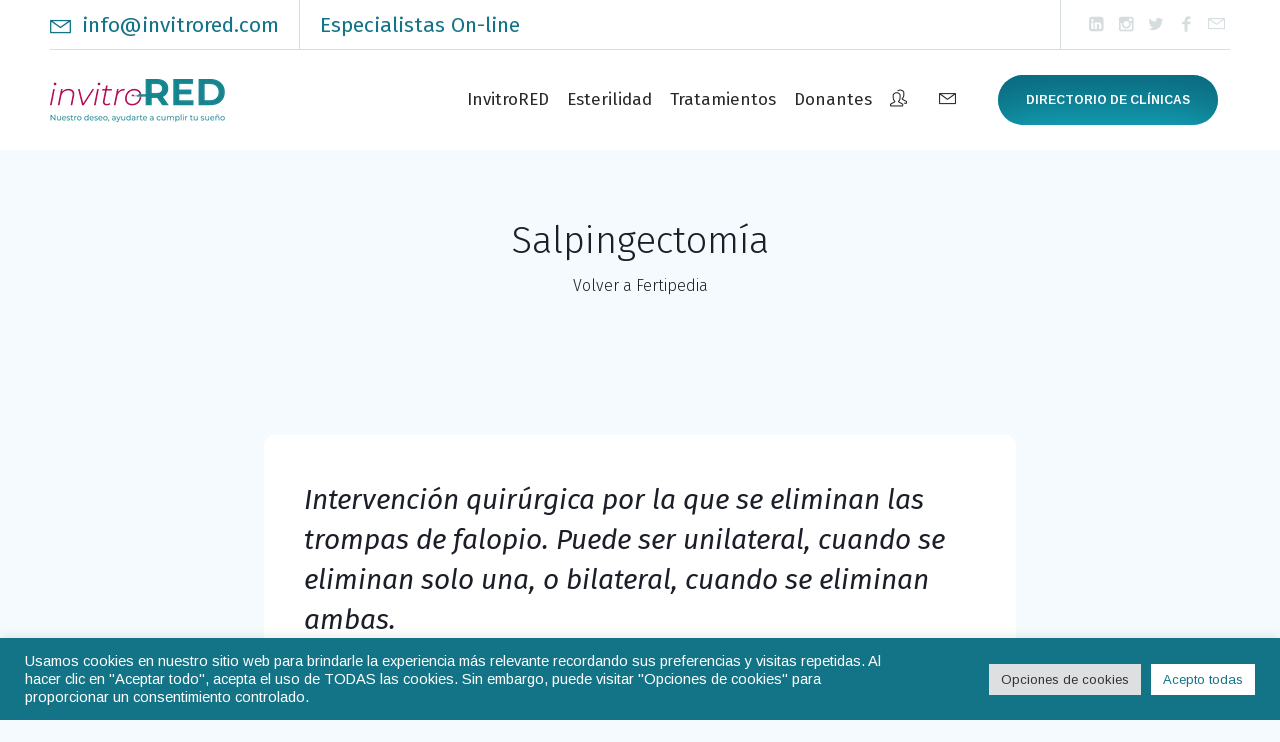

--- FILE ---
content_type: text/html; charset=UTF-8
request_url: https://invitrored.com/definicion/salpingectomia/
body_size: 18263
content:
<!DOCTYPE html>
<html lang="es" class="cmsmasters_html">
<head>
<meta charset="UTF-8" />
<meta name="viewport" content="width=device-width, initial-scale=1, maximum-scale=1" />
<meta name="format-detection" content="telephone=no" />
<link rel="profile" href="https://gmpg.org/xfn/11" />
<link rel="pingback" href="https://invitrored.com/web/xmlrpc.php" />
<link href="https://fonts.googleapis.com/css?family=Fira+Sans:100,100i,200,200i,300,300i,400,400i,500,500i,600,600i,700,700i,800,800i,900,900i%7CArimo:100,100i,200,200i,300,300i,400,400i,500,500i,600,600i,700,700i,800,800i,900,900i" rel="stylesheet"><meta name='robots' content='index, follow, max-image-preview:large, max-snippet:-1, max-video-preview:-1' />

	<!-- This site is optimized with the Yoast SEO plugin v26.7 - https://yoast.com/wordpress/plugins/seo/ -->
	<title>Salpingectomía - InvitroRed</title>
	<link rel="canonical" href="https://invitrored.com/definicion/salpingectomia/" />
	<meta property="og:locale" content="es_ES" />
	<meta property="og:type" content="article" />
	<meta property="og:title" content="Salpingectomía - InvitroRed" />
	<meta property="og:description" content="Intervención quirúrgica por la que se eliminan las trompas de falopio. Puede ser unilateral, cuando se eliminan solo una, o bilateral, cuando se eliminan ambas." />
	<meta property="og:url" content="https://invitrored.com/definicion/salpingectomia/" />
	<meta property="og:site_name" content="InvitroRed" />
	<meta name="twitter:card" content="summary_large_image" />
	<script type="application/ld+json" class="yoast-schema-graph">{"@context":"https://schema.org","@graph":[{"@type":"WebPage","@id":"https://invitrored.com/definicion/salpingectomia/","url":"https://invitrored.com/definicion/salpingectomia/","name":"Salpingectomía - InvitroRed","isPartOf":{"@id":"https://invitrored.com/#website"},"datePublished":"2021-09-07T14:21:36+00:00","breadcrumb":{"@id":"https://invitrored.com/definicion/salpingectomia/#breadcrumb"},"inLanguage":"es","potentialAction":[{"@type":"ReadAction","target":["https://invitrored.com/definicion/salpingectomia/"]}]},{"@type":"BreadcrumbList","@id":"https://invitrored.com/definicion/salpingectomia/#breadcrumb","itemListElement":[{"@type":"ListItem","position":1,"name":"Portada","item":"https://invitrored.com/"},{"@type":"ListItem","position":2,"name":"definiciones","item":"https://invitrored.com/definicion/"},{"@type":"ListItem","position":3,"name":"Salpingectomía"}]},{"@type":"WebSite","@id":"https://invitrored.com/#website","url":"https://invitrored.com/","name":"InvitroRed","description":"Nuestro deseo, ayudarte a cumplir tu sueño","potentialAction":[{"@type":"SearchAction","target":{"@type":"EntryPoint","urlTemplate":"https://invitrored.com/?s={search_term_string}"},"query-input":{"@type":"PropertyValueSpecification","valueRequired":true,"valueName":"search_term_string"}}],"inLanguage":"es"}]}</script>
	<!-- / Yoast SEO plugin. -->


<link rel='dns-prefetch' href='//fonts.googleapis.com' />
<link rel="alternate" type="application/rss+xml" title="InvitroRed &raquo; Feed" href="https://invitrored.com/feed/" />
<link rel="alternate" type="application/rss+xml" title="InvitroRed &raquo; Feed de los comentarios" href="https://invitrored.com/comments/feed/" />
<link rel="alternate" type="application/rss+xml" title="InvitroRed &raquo; Comentario Salpingectomía del feed" href="https://invitrored.com/definicion/salpingectomia/feed/" />
<link rel="alternate" title="oEmbed (JSON)" type="application/json+oembed" href="https://invitrored.com/wp-json/oembed/1.0/embed?url=https%3A%2F%2Finvitrored.com%2Fdefinicion%2Fsalpingectomia%2F" />
<link rel="alternate" title="oEmbed (XML)" type="text/xml+oembed" href="https://invitrored.com/wp-json/oembed/1.0/embed?url=https%3A%2F%2Finvitrored.com%2Fdefinicion%2Fsalpingectomia%2F&#038;format=xml" />
<style id='wp-img-auto-sizes-contain-inline-css' type='text/css'>
img:is([sizes=auto i],[sizes^="auto," i]){contain-intrinsic-size:3000px 1500px}
/*# sourceURL=wp-img-auto-sizes-contain-inline-css */
</style>
<link rel='stylesheet' id='dashicons-css' href='https://invitrored.com/web/wp-includes/css/dashicons.min.css?ver=6.9' type='text/css' media='all' />
<link rel='stylesheet' id='theme-my-login-css' href='https://invitrored.com/web/wp-content/plugins/theme-my-login/theme-my-login.css?ver=6.4.17' type='text/css' media='all' />
<link rel='stylesheet' id='layerslider-css' href='https://invitrored.com/web/wp-content/plugins/LayerSlider/assets/static/layerslider/css/layerslider.css?ver=7.11.1' type='text/css' media='all' />
<style id='wp-emoji-styles-inline-css' type='text/css'>

	img.wp-smiley, img.emoji {
		display: inline !important;
		border: none !important;
		box-shadow: none !important;
		height: 1em !important;
		width: 1em !important;
		margin: 0 0.07em !important;
		vertical-align: -0.1em !important;
		background: none !important;
		padding: 0 !important;
	}
/*# sourceURL=wp-emoji-styles-inline-css */
</style>
<style id='wp-block-library-inline-css' type='text/css'>
:root{--wp-block-synced-color:#7a00df;--wp-block-synced-color--rgb:122,0,223;--wp-bound-block-color:var(--wp-block-synced-color);--wp-editor-canvas-background:#ddd;--wp-admin-theme-color:#007cba;--wp-admin-theme-color--rgb:0,124,186;--wp-admin-theme-color-darker-10:#006ba1;--wp-admin-theme-color-darker-10--rgb:0,107,160.5;--wp-admin-theme-color-darker-20:#005a87;--wp-admin-theme-color-darker-20--rgb:0,90,135;--wp-admin-border-width-focus:2px}@media (min-resolution:192dpi){:root{--wp-admin-border-width-focus:1.5px}}.wp-element-button{cursor:pointer}:root .has-very-light-gray-background-color{background-color:#eee}:root .has-very-dark-gray-background-color{background-color:#313131}:root .has-very-light-gray-color{color:#eee}:root .has-very-dark-gray-color{color:#313131}:root .has-vivid-green-cyan-to-vivid-cyan-blue-gradient-background{background:linear-gradient(135deg,#00d084,#0693e3)}:root .has-purple-crush-gradient-background{background:linear-gradient(135deg,#34e2e4,#4721fb 50%,#ab1dfe)}:root .has-hazy-dawn-gradient-background{background:linear-gradient(135deg,#faaca8,#dad0ec)}:root .has-subdued-olive-gradient-background{background:linear-gradient(135deg,#fafae1,#67a671)}:root .has-atomic-cream-gradient-background{background:linear-gradient(135deg,#fdd79a,#004a59)}:root .has-nightshade-gradient-background{background:linear-gradient(135deg,#330968,#31cdcf)}:root .has-midnight-gradient-background{background:linear-gradient(135deg,#020381,#2874fc)}:root{--wp--preset--font-size--normal:16px;--wp--preset--font-size--huge:42px}.has-regular-font-size{font-size:1em}.has-larger-font-size{font-size:2.625em}.has-normal-font-size{font-size:var(--wp--preset--font-size--normal)}.has-huge-font-size{font-size:var(--wp--preset--font-size--huge)}.has-text-align-center{text-align:center}.has-text-align-left{text-align:left}.has-text-align-right{text-align:right}.has-fit-text{white-space:nowrap!important}#end-resizable-editor-section{display:none}.aligncenter{clear:both}.items-justified-left{justify-content:flex-start}.items-justified-center{justify-content:center}.items-justified-right{justify-content:flex-end}.items-justified-space-between{justify-content:space-between}.screen-reader-text{border:0;clip-path:inset(50%);height:1px;margin:-1px;overflow:hidden;padding:0;position:absolute;width:1px;word-wrap:normal!important}.screen-reader-text:focus{background-color:#ddd;clip-path:none;color:#444;display:block;font-size:1em;height:auto;left:5px;line-height:normal;padding:15px 23px 14px;text-decoration:none;top:5px;width:auto;z-index:100000}html :where(.has-border-color){border-style:solid}html :where([style*=border-top-color]){border-top-style:solid}html :where([style*=border-right-color]){border-right-style:solid}html :where([style*=border-bottom-color]){border-bottom-style:solid}html :where([style*=border-left-color]){border-left-style:solid}html :where([style*=border-width]){border-style:solid}html :where([style*=border-top-width]){border-top-style:solid}html :where([style*=border-right-width]){border-right-style:solid}html :where([style*=border-bottom-width]){border-bottom-style:solid}html :where([style*=border-left-width]){border-left-style:solid}html :where(img[class*=wp-image-]){height:auto;max-width:100%}:where(figure){margin:0 0 1em}html :where(.is-position-sticky){--wp-admin--admin-bar--position-offset:var(--wp-admin--admin-bar--height,0px)}@media screen and (max-width:600px){html :where(.is-position-sticky){--wp-admin--admin-bar--position-offset:0px}}

/*# sourceURL=wp-block-library-inline-css */
</style><style id='global-styles-inline-css' type='text/css'>
:root{--wp--preset--aspect-ratio--square: 1;--wp--preset--aspect-ratio--4-3: 4/3;--wp--preset--aspect-ratio--3-4: 3/4;--wp--preset--aspect-ratio--3-2: 3/2;--wp--preset--aspect-ratio--2-3: 2/3;--wp--preset--aspect-ratio--16-9: 16/9;--wp--preset--aspect-ratio--9-16: 9/16;--wp--preset--color--black: #000000;--wp--preset--color--cyan-bluish-gray: #abb8c3;--wp--preset--color--white: #ffffff;--wp--preset--color--pale-pink: #f78da7;--wp--preset--color--vivid-red: #cf2e2e;--wp--preset--color--luminous-vivid-orange: #ff6900;--wp--preset--color--luminous-vivid-amber: #fcb900;--wp--preset--color--light-green-cyan: #7bdcb5;--wp--preset--color--vivid-green-cyan: #00d084;--wp--preset--color--pale-cyan-blue: #8ed1fc;--wp--preset--color--vivid-cyan-blue: #0693e3;--wp--preset--color--vivid-purple: #9b51e0;--wp--preset--color--color-1: #4a4f52;--wp--preset--color--color-2: #0a6076;--wp--preset--color--color-3: #828c92;--wp--preset--color--color-4: #1b1e29;--wp--preset--color--color-5: #f4fafd;--wp--preset--color--color-6: #ffffff;--wp--preset--color--color-7: #cfd4d7;--wp--preset--color--color-8: #19bfd1;--wp--preset--gradient--vivid-cyan-blue-to-vivid-purple: linear-gradient(135deg,rgb(6,147,227) 0%,rgb(155,81,224) 100%);--wp--preset--gradient--light-green-cyan-to-vivid-green-cyan: linear-gradient(135deg,rgb(122,220,180) 0%,rgb(0,208,130) 100%);--wp--preset--gradient--luminous-vivid-amber-to-luminous-vivid-orange: linear-gradient(135deg,rgb(252,185,0) 0%,rgb(255,105,0) 100%);--wp--preset--gradient--luminous-vivid-orange-to-vivid-red: linear-gradient(135deg,rgb(255,105,0) 0%,rgb(207,46,46) 100%);--wp--preset--gradient--very-light-gray-to-cyan-bluish-gray: linear-gradient(135deg,rgb(238,238,238) 0%,rgb(169,184,195) 100%);--wp--preset--gradient--cool-to-warm-spectrum: linear-gradient(135deg,rgb(74,234,220) 0%,rgb(151,120,209) 20%,rgb(207,42,186) 40%,rgb(238,44,130) 60%,rgb(251,105,98) 80%,rgb(254,248,76) 100%);--wp--preset--gradient--blush-light-purple: linear-gradient(135deg,rgb(255,206,236) 0%,rgb(152,150,240) 100%);--wp--preset--gradient--blush-bordeaux: linear-gradient(135deg,rgb(254,205,165) 0%,rgb(254,45,45) 50%,rgb(107,0,62) 100%);--wp--preset--gradient--luminous-dusk: linear-gradient(135deg,rgb(255,203,112) 0%,rgb(199,81,192) 50%,rgb(65,88,208) 100%);--wp--preset--gradient--pale-ocean: linear-gradient(135deg,rgb(255,245,203) 0%,rgb(182,227,212) 50%,rgb(51,167,181) 100%);--wp--preset--gradient--electric-grass: linear-gradient(135deg,rgb(202,248,128) 0%,rgb(113,206,126) 100%);--wp--preset--gradient--midnight: linear-gradient(135deg,rgb(2,3,129) 0%,rgb(40,116,252) 100%);--wp--preset--font-size--small: 13px;--wp--preset--font-size--medium: 20px;--wp--preset--font-size--large: 36px;--wp--preset--font-size--x-large: 42px;--wp--preset--spacing--20: 0.44rem;--wp--preset--spacing--30: 0.67rem;--wp--preset--spacing--40: 1rem;--wp--preset--spacing--50: 1.5rem;--wp--preset--spacing--60: 2.25rem;--wp--preset--spacing--70: 3.38rem;--wp--preset--spacing--80: 5.06rem;--wp--preset--shadow--natural: 6px 6px 9px rgba(0, 0, 0, 0.2);--wp--preset--shadow--deep: 12px 12px 50px rgba(0, 0, 0, 0.4);--wp--preset--shadow--sharp: 6px 6px 0px rgba(0, 0, 0, 0.2);--wp--preset--shadow--outlined: 6px 6px 0px -3px rgb(255, 255, 255), 6px 6px rgb(0, 0, 0);--wp--preset--shadow--crisp: 6px 6px 0px rgb(0, 0, 0);}:where(.is-layout-flex){gap: 0.5em;}:where(.is-layout-grid){gap: 0.5em;}body .is-layout-flex{display: flex;}.is-layout-flex{flex-wrap: wrap;align-items: center;}.is-layout-flex > :is(*, div){margin: 0;}body .is-layout-grid{display: grid;}.is-layout-grid > :is(*, div){margin: 0;}:where(.wp-block-columns.is-layout-flex){gap: 2em;}:where(.wp-block-columns.is-layout-grid){gap: 2em;}:where(.wp-block-post-template.is-layout-flex){gap: 1.25em;}:where(.wp-block-post-template.is-layout-grid){gap: 1.25em;}.has-black-color{color: var(--wp--preset--color--black) !important;}.has-cyan-bluish-gray-color{color: var(--wp--preset--color--cyan-bluish-gray) !important;}.has-white-color{color: var(--wp--preset--color--white) !important;}.has-pale-pink-color{color: var(--wp--preset--color--pale-pink) !important;}.has-vivid-red-color{color: var(--wp--preset--color--vivid-red) !important;}.has-luminous-vivid-orange-color{color: var(--wp--preset--color--luminous-vivid-orange) !important;}.has-luminous-vivid-amber-color{color: var(--wp--preset--color--luminous-vivid-amber) !important;}.has-light-green-cyan-color{color: var(--wp--preset--color--light-green-cyan) !important;}.has-vivid-green-cyan-color{color: var(--wp--preset--color--vivid-green-cyan) !important;}.has-pale-cyan-blue-color{color: var(--wp--preset--color--pale-cyan-blue) !important;}.has-vivid-cyan-blue-color{color: var(--wp--preset--color--vivid-cyan-blue) !important;}.has-vivid-purple-color{color: var(--wp--preset--color--vivid-purple) !important;}.has-black-background-color{background-color: var(--wp--preset--color--black) !important;}.has-cyan-bluish-gray-background-color{background-color: var(--wp--preset--color--cyan-bluish-gray) !important;}.has-white-background-color{background-color: var(--wp--preset--color--white) !important;}.has-pale-pink-background-color{background-color: var(--wp--preset--color--pale-pink) !important;}.has-vivid-red-background-color{background-color: var(--wp--preset--color--vivid-red) !important;}.has-luminous-vivid-orange-background-color{background-color: var(--wp--preset--color--luminous-vivid-orange) !important;}.has-luminous-vivid-amber-background-color{background-color: var(--wp--preset--color--luminous-vivid-amber) !important;}.has-light-green-cyan-background-color{background-color: var(--wp--preset--color--light-green-cyan) !important;}.has-vivid-green-cyan-background-color{background-color: var(--wp--preset--color--vivid-green-cyan) !important;}.has-pale-cyan-blue-background-color{background-color: var(--wp--preset--color--pale-cyan-blue) !important;}.has-vivid-cyan-blue-background-color{background-color: var(--wp--preset--color--vivid-cyan-blue) !important;}.has-vivid-purple-background-color{background-color: var(--wp--preset--color--vivid-purple) !important;}.has-black-border-color{border-color: var(--wp--preset--color--black) !important;}.has-cyan-bluish-gray-border-color{border-color: var(--wp--preset--color--cyan-bluish-gray) !important;}.has-white-border-color{border-color: var(--wp--preset--color--white) !important;}.has-pale-pink-border-color{border-color: var(--wp--preset--color--pale-pink) !important;}.has-vivid-red-border-color{border-color: var(--wp--preset--color--vivid-red) !important;}.has-luminous-vivid-orange-border-color{border-color: var(--wp--preset--color--luminous-vivid-orange) !important;}.has-luminous-vivid-amber-border-color{border-color: var(--wp--preset--color--luminous-vivid-amber) !important;}.has-light-green-cyan-border-color{border-color: var(--wp--preset--color--light-green-cyan) !important;}.has-vivid-green-cyan-border-color{border-color: var(--wp--preset--color--vivid-green-cyan) !important;}.has-pale-cyan-blue-border-color{border-color: var(--wp--preset--color--pale-cyan-blue) !important;}.has-vivid-cyan-blue-border-color{border-color: var(--wp--preset--color--vivid-cyan-blue) !important;}.has-vivid-purple-border-color{border-color: var(--wp--preset--color--vivid-purple) !important;}.has-vivid-cyan-blue-to-vivid-purple-gradient-background{background: var(--wp--preset--gradient--vivid-cyan-blue-to-vivid-purple) !important;}.has-light-green-cyan-to-vivid-green-cyan-gradient-background{background: var(--wp--preset--gradient--light-green-cyan-to-vivid-green-cyan) !important;}.has-luminous-vivid-amber-to-luminous-vivid-orange-gradient-background{background: var(--wp--preset--gradient--luminous-vivid-amber-to-luminous-vivid-orange) !important;}.has-luminous-vivid-orange-to-vivid-red-gradient-background{background: var(--wp--preset--gradient--luminous-vivid-orange-to-vivid-red) !important;}.has-very-light-gray-to-cyan-bluish-gray-gradient-background{background: var(--wp--preset--gradient--very-light-gray-to-cyan-bluish-gray) !important;}.has-cool-to-warm-spectrum-gradient-background{background: var(--wp--preset--gradient--cool-to-warm-spectrum) !important;}.has-blush-light-purple-gradient-background{background: var(--wp--preset--gradient--blush-light-purple) !important;}.has-blush-bordeaux-gradient-background{background: var(--wp--preset--gradient--blush-bordeaux) !important;}.has-luminous-dusk-gradient-background{background: var(--wp--preset--gradient--luminous-dusk) !important;}.has-pale-ocean-gradient-background{background: var(--wp--preset--gradient--pale-ocean) !important;}.has-electric-grass-gradient-background{background: var(--wp--preset--gradient--electric-grass) !important;}.has-midnight-gradient-background{background: var(--wp--preset--gradient--midnight) !important;}.has-small-font-size{font-size: var(--wp--preset--font-size--small) !important;}.has-medium-font-size{font-size: var(--wp--preset--font-size--medium) !important;}.has-large-font-size{font-size: var(--wp--preset--font-size--large) !important;}.has-x-large-font-size{font-size: var(--wp--preset--font-size--x-large) !important;}
/*# sourceURL=global-styles-inline-css */
</style>

<style id='classic-theme-styles-inline-css' type='text/css'>
/*! This file is auto-generated */
.wp-block-button__link{color:#fff;background-color:#32373c;border-radius:9999px;box-shadow:none;text-decoration:none;padding:calc(.667em + 2px) calc(1.333em + 2px);font-size:1.125em}.wp-block-file__button{background:#32373c;color:#fff;text-decoration:none}
/*# sourceURL=/wp-includes/css/classic-themes.min.css */
</style>
<link rel='stylesheet' id='clinica-style-css' href='https://invitrored.com/web/wp-content/plugins/clinicas/css/clinica-style.css?ver=6.9' type='text/css' media='all' />
<link rel='stylesheet' id='contact-form-7-css' href='https://invitrored.com/web/wp-content/plugins/contact-form-7/includes/css/styles.css?ver=6.1.4' type='text/css' media='all' />
<link rel='stylesheet' id='cookie-law-info-css' href='https://invitrored.com/web/wp-content/plugins/cookie-law-info/legacy/public/css/cookie-law-info-public.css?ver=3.3.9.1' type='text/css' media='all' />
<link rel='stylesheet' id='cookie-law-info-gdpr-css' href='https://invitrored.com/web/wp-content/plugins/cookie-law-info/legacy/public/css/cookie-law-info-gdpr.css?ver=3.3.9.1' type='text/css' media='all' />
<link rel='stylesheet' id='denta-theme-style-css' href='https://invitrored.com/web/wp-content/themes/denta/style.css?ver=1.0.0' type='text/css' media='screen, print' />
<link rel='stylesheet' id='denta-style-css' href='https://invitrored.com/web/wp-content/themes/denta/theme-framework/theme-style/css/style.css?ver=1.0.0' type='text/css' media='screen, print' />
<style id='denta-style-inline-css' type='text/css'>

	.header_mid .header_mid_inner .logo_wrap {
		width : 175px;
	}

	.header_mid_inner .logo .logo_retina {
		width : 175px;
	}


			.headline_outer {
				background-image:url(http://denta.cmsmasters.net/demo/wp-content/themes/denta/theme-vars/theme-style/img/headline_bg.jpg);
				background-repeat:no-repeat;
				background-attachment:scroll;
				background-size:cover;
			}
			
		.headline_aligner {
			min-height:215px;
		}
		

	.header_top {
		height : 50px;
	}

	.header_top .meta_wrap > *{
		line-height : 50px;
	}
	
	ul.top_line_nav > li > a {
		line-height : 48px;
	}
	
	.header_mid {
		height : 100px;
	}
	
	.header_bot {
		height : 70px;
	}
	
	#page.cmsmasters_heading_after_header #middle, 
	#page.cmsmasters_heading_under_header #middle .headline .headline_outer {
		padding-top : 100px;
	}
	
	#page.cmsmasters_heading_after_header.enable_header_top #middle, 
	#page.cmsmasters_heading_under_header.enable_header_top #middle .headline .headline_outer {
		padding-top : 150px;
	}
	
	#page.cmsmasters_heading_after_header.enable_header_bottom #middle, 
	#page.cmsmasters_heading_under_header.enable_header_bottom #middle .headline .headline_outer {
		padding-top : 170px;
	}
	
	#page.cmsmasters_heading_after_header.enable_header_top.enable_header_bottom #middle, 
	#page.cmsmasters_heading_under_header.enable_header_top.enable_header_bottom #middle .headline .headline_outer {
		padding-top : 220px;
	}
	
	@media only screen and (max-width: 1024px) {
		.header_top,
		.header_mid,
		.header_bot {
			height : auto !important;
		}
		
		.header_mid .header_mid_inner > div:not(.header_mid_interface),
		.header_mid .header_mid_inner .cmsmasters_header_cart_link ,
		.header_mid .header_mid_inner .resp_mid_nav_wrap ,
		.header_mid .header_mid_inner .cmsmasters_header_cart_link ,
		.header_mid .header_mid_inner .slogan_wrap ,
		.header_mid .header_mid_inner .mid_search_but_wrap {
			height : 100px;
		}
		
		#page.cmsmasters_heading_after_header #middle, 
		#page.cmsmasters_heading_under_header #middle .headline .headline_outer, 
		#page.cmsmasters_heading_after_header.enable_header_top #middle, 
		#page.cmsmasters_heading_under_header.enable_header_top #middle .headline .headline_outer, 
		#page.cmsmasters_heading_after_header.enable_header_bottom #middle, 
		#page.cmsmasters_heading_under_header.enable_header_bottom #middle .headline .headline_outer, 
		#page.cmsmasters_heading_after_header.enable_header_top.enable_header_bottom #middle, 
		#page.cmsmasters_heading_under_header.enable_header_top.enable_header_bottom #middle .headline .headline_outer {
			padding-top : 0 !important;
		}
	}
	
	@media only screen and (max-width: 768px) {
		.header_mid .header_mid_inner > div, 
		.header_bot .header_bot_inner > div,
		.header_mid .header_mid_inner > div:not(.header_mid_interface),
		.header_mid .header_mid_inner .cmsmasters_header_cart_link ,
		.header_mid .header_mid_inner .resp_mid_nav_wrap ,
		.header_mid .header_mid_inner .cmsmasters_header_cart_link ,
		.header_mid .header_mid_inner .slogan_wrap ,
		.header_mid .header_mid_inner .mid_search_but_wrap {
			height:auto;
		}
	}
	
	@media only screen and (max-width: 1024px) {
		.enable_header_centered .header_mid .header_mid_inner .cmsmasters_header_cart_link {
			height:auto;
		}
	}

/*# sourceURL=denta-style-inline-css */
</style>
<link rel='stylesheet' id='denta-adaptive-css' href='https://invitrored.com/web/wp-content/themes/denta/theme-framework/theme-style/css/adaptive.css?ver=1.0.0' type='text/css' media='screen, print' />
<link rel='stylesheet' id='denta-retina-css' href='https://invitrored.com/web/wp-content/themes/denta/theme-framework/theme-style/css/retina.css?ver=1.0.0' type='text/css' media='screen' />
<link rel='stylesheet' id='denta-icons-css' href='https://invitrored.com/web/wp-content/themes/denta/css/fontello.css?ver=1.0.0' type='text/css' media='screen' />
<link rel='stylesheet' id='denta-icons-custom-css' href='https://invitrored.com/web/wp-content/themes/denta/theme-vars/theme-style/css/fontello-custom.css?ver=1.0.0' type='text/css' media='screen' />
<link rel='stylesheet' id='animate-css' href='https://invitrored.com/web/wp-content/themes/denta/css/animate.css?ver=1.0.0' type='text/css' media='screen' />
<link rel='stylesheet' id='ilightbox-css' href='https://invitrored.com/web/wp-content/themes/denta/css/ilightbox.css?ver=2.2.0' type='text/css' media='screen' />
<link rel='stylesheet' id='ilightbox-skin-dark-css' href='https://invitrored.com/web/wp-content/themes/denta/css/ilightbox-skins/dark-skin.css?ver=2.2.0' type='text/css' media='screen' />
<link rel='stylesheet' id='denta-fonts-schemes-css' href='https://invitrored.com/web/wp-content/uploads/cmsmasters_styles/denta.css?ver=1.0.0' type='text/css' media='screen' />
<link rel='stylesheet' id='google-fonts-css' href='//fonts.googleapis.com/css?family=Arimo%3A400%2C400italic%2C700%2C700italic%7CFira+Sans%3A100%2C100italic%2C200%2C200italic%2C300%2C300italic%2C400%2C400italic%2C500%2C500italic%2C600%2C600italic%2C700%2C700italic%2C800%2C800italic%2C900%2C900italic&#038;ver=6.9' type='text/css' media='all' />
<link rel='stylesheet' id='denta-theme-vars-style-css' href='https://invitrored.com/web/wp-content/themes/denta/theme-vars/theme-style/css/vars-style.css?ver=1.0.0' type='text/css' media='screen, print' />
<link rel='stylesheet' id='denta-gutenberg-frontend-style-css' href='https://invitrored.com/web/wp-content/themes/denta/gutenberg/cmsmasters-framework/theme-style/css/frontend-style.css?ver=1.0.0' type='text/css' media='screen' />
<script type="text/javascript" src="https://invitrored.com/web/wp-includes/js/jquery/jquery.min.js?ver=3.7.1" id="jquery-core-js"></script>
<script type="text/javascript" src="https://invitrored.com/web/wp-includes/js/jquery/jquery-migrate.min.js?ver=3.4.1" id="jquery-migrate-js"></script>
<script type="text/javascript" id="layerslider-utils-js-extra">
/* <![CDATA[ */
var LS_Meta = {"v":"7.11.1","fixGSAP":"1"};
//# sourceURL=layerslider-utils-js-extra
/* ]]> */
</script>
<script type="text/javascript" src="https://invitrored.com/web/wp-content/plugins/LayerSlider/assets/static/layerslider/js/layerslider.utils.js?ver=7.11.1" id="layerslider-utils-js"></script>
<script type="text/javascript" src="https://invitrored.com/web/wp-content/plugins/LayerSlider/assets/static/layerslider/js/layerslider.kreaturamedia.jquery.js?ver=7.11.1" id="layerslider-js"></script>
<script type="text/javascript" src="https://invitrored.com/web/wp-content/plugins/LayerSlider/assets/static/layerslider/js/layerslider.transitions.js?ver=7.11.1" id="layerslider-transitions-js"></script>
<script type="text/javascript" id="cookie-law-info-js-extra">
/* <![CDATA[ */
var Cli_Data = {"nn_cookie_ids":[],"cookielist":[],"non_necessary_cookies":[],"ccpaEnabled":"","ccpaRegionBased":"","ccpaBarEnabled":"","strictlyEnabled":["necessary","obligatoire"],"ccpaType":"gdpr","js_blocking":"1","custom_integration":"","triggerDomRefresh":"","secure_cookies":""};
var cli_cookiebar_settings = {"animate_speed_hide":"500","animate_speed_show":"500","background":"#127486","border":"#b1a6a6c2","border_on":"","button_1_button_colour":"#ffffff","button_1_button_hover":"#cccccc","button_1_link_colour":"#127486","button_1_as_button":"1","button_1_new_win":"","button_2_button_colour":"#333","button_2_button_hover":"#292929","button_2_link_colour":"#444","button_2_as_button":"","button_2_hidebar":"","button_3_button_colour":"#dedfe0","button_3_button_hover":"#b2b2b3","button_3_link_colour":"#333333","button_3_as_button":"1","button_3_new_win":"","button_4_button_colour":"#dedfe0","button_4_button_hover":"#b2b2b3","button_4_link_colour":"#333333","button_4_as_button":"1","button_7_button_colour":"#ffffff","button_7_button_hover":"#cccccc","button_7_link_colour":"#127486","button_7_as_button":"1","button_7_new_win":"","font_family":"inherit","header_fix":"","notify_animate_hide":"1","notify_animate_show":"","notify_div_id":"#cookie-law-info-bar","notify_position_horizontal":"right","notify_position_vertical":"bottom","scroll_close":"","scroll_close_reload":"","accept_close_reload":"","reject_close_reload":"","showagain_tab":"","showagain_background":"#fff","showagain_border":"#000","showagain_div_id":"#cookie-law-info-again","showagain_x_position":"100px","text":"#ffffff","show_once_yn":"","show_once":"10000","logging_on":"","as_popup":"","popup_overlay":"1","bar_heading_text":"","cookie_bar_as":"banner","popup_showagain_position":"bottom-right","widget_position":"left"};
var log_object = {"ajax_url":"https://invitrored.com/web/wp-admin/admin-ajax.php"};
//# sourceURL=cookie-law-info-js-extra
/* ]]> */
</script>
<script type="text/javascript" src="https://invitrored.com/web/wp-content/plugins/cookie-law-info/legacy/public/js/cookie-law-info-public.js?ver=3.3.9.1" id="cookie-law-info-js"></script>
<script type="text/javascript" src="https://invitrored.com/web/wp-content/plugins/theme-my-login/modules/themed-profiles/themed-profiles.js?ver=6.9" id="tml-themed-profiles-js"></script>
<script type="text/javascript" src="https://invitrored.com/web/wp-content/themes/denta/js/debounced-resize.min.js?ver=1.0.0" id="debounced-resize-js"></script>
<script type="text/javascript" src="https://invitrored.com/web/wp-content/themes/denta/js/modernizr.min.js?ver=1.0.0" id="modernizr-js"></script>
<script type="text/javascript" src="https://invitrored.com/web/wp-content/themes/denta/js/respond.min.js?ver=1.0.0" id="respond-js"></script>
<script type="text/javascript" src="https://invitrored.com/web/wp-content/themes/denta/js/jquery.iLightBox.min.js?ver=2.2.0" id="iLightBox-js"></script>
<meta name="generator" content="Powered by LayerSlider 7.11.1 - Build Heros, Sliders, and Popups. Create Animations and Beautiful, Rich Web Content as Easy as Never Before on WordPress." />
<!-- LayerSlider updates and docs at: https://layerslider.com -->
<link rel="https://api.w.org/" href="https://invitrored.com/wp-json/" /><link rel="alternate" title="JSON" type="application/json" href="https://invitrored.com/wp-json/wp/v2/definicion/3207" /><link rel="EditURI" type="application/rsd+xml" title="RSD" href="https://invitrored.com/web/xmlrpc.php?rsd" />
<meta name="generator" content="WordPress 6.9" />
<link rel='shortlink' href='https://invitrored.com/?p=3207' />
<meta name="generator" content="Powered by Slider Revolution 6.7.32 - responsive, Mobile-Friendly Slider Plugin for WordPress with comfortable drag and drop interface." />
<link rel="icon" href="https://invitrored.com/web/wp-content/uploads/2021/08/cropped-Logo-Invitro-Red-32x32.png" sizes="32x32" />
<link rel="icon" href="https://invitrored.com/web/wp-content/uploads/2021/08/cropped-Logo-Invitro-Red-192x192.png" sizes="192x192" />
<link rel="apple-touch-icon" href="https://invitrored.com/web/wp-content/uploads/2021/08/cropped-Logo-Invitro-Red-180x180.png" />
<meta name="msapplication-TileImage" content="https://invitrored.com/web/wp-content/uploads/2021/08/cropped-Logo-Invitro-Red-270x270.png" />
<script>function setREVStartSize(e){
			//window.requestAnimationFrame(function() {
				window.RSIW = window.RSIW===undefined ? window.innerWidth : window.RSIW;
				window.RSIH = window.RSIH===undefined ? window.innerHeight : window.RSIH;
				try {
					var pw = document.getElementById(e.c).parentNode.offsetWidth,
						newh;
					pw = pw===0 || isNaN(pw) || (e.l=="fullwidth" || e.layout=="fullwidth") ? window.RSIW : pw;
					e.tabw = e.tabw===undefined ? 0 : parseInt(e.tabw);
					e.thumbw = e.thumbw===undefined ? 0 : parseInt(e.thumbw);
					e.tabh = e.tabh===undefined ? 0 : parseInt(e.tabh);
					e.thumbh = e.thumbh===undefined ? 0 : parseInt(e.thumbh);
					e.tabhide = e.tabhide===undefined ? 0 : parseInt(e.tabhide);
					e.thumbhide = e.thumbhide===undefined ? 0 : parseInt(e.thumbhide);
					e.mh = e.mh===undefined || e.mh=="" || e.mh==="auto" ? 0 : parseInt(e.mh,0);
					if(e.layout==="fullscreen" || e.l==="fullscreen")
						newh = Math.max(e.mh,window.RSIH);
					else{
						e.gw = Array.isArray(e.gw) ? e.gw : [e.gw];
						for (var i in e.rl) if (e.gw[i]===undefined || e.gw[i]===0) e.gw[i] = e.gw[i-1];
						e.gh = e.el===undefined || e.el==="" || (Array.isArray(e.el) && e.el.length==0)? e.gh : e.el;
						e.gh = Array.isArray(e.gh) ? e.gh : [e.gh];
						for (var i in e.rl) if (e.gh[i]===undefined || e.gh[i]===0) e.gh[i] = e.gh[i-1];
											
						var nl = new Array(e.rl.length),
							ix = 0,
							sl;
						e.tabw = e.tabhide>=pw ? 0 : e.tabw;
						e.thumbw = e.thumbhide>=pw ? 0 : e.thumbw;
						e.tabh = e.tabhide>=pw ? 0 : e.tabh;
						e.thumbh = e.thumbhide>=pw ? 0 : e.thumbh;
						for (var i in e.rl) nl[i] = e.rl[i]<window.RSIW ? 0 : e.rl[i];
						sl = nl[0];
						for (var i in nl) if (sl>nl[i] && nl[i]>0) { sl = nl[i]; ix=i;}
						var m = pw>(e.gw[ix]+e.tabw+e.thumbw) ? 1 : (pw-(e.tabw+e.thumbw)) / (e.gw[ix]);
						newh =  (e.gh[ix] * m) + (e.tabh + e.thumbh);
					}
					var el = document.getElementById(e.c);
					if (el!==null && el) el.style.height = newh+"px";
					el = document.getElementById(e.c+"_wrapper");
					if (el!==null && el) {
						el.style.height = newh+"px";
						el.style.display = "block";
					}
				} catch(e){
					console.log("Failure at Presize of Slider:" + e)
				}
			//});
		  };</script>
		<style type="text/css" id="wp-custom-css">
			.footer_logo img {max-width: 275px; }
#footer, #footer a, .footer_copyright { color: white !important; }
.footer_copyright { padding: 0px !important; }

.cmsmasters-icon-custom-new-phone::before {
    content: '\e8ad';
}

.mid_nav > li > a {
  padding: 8px 8px;
}

.cmsmasters_text {
	font-family: 'Fira Sans', Arial, Helvetica, 'Nimbus Sans L', sans-serif;
	color: #47535c; 
	font-size: 20px; 
	line-height: 1.67; 
	font-weight: 300; 
	text-align: justify !important;
}

#patrocinadores,.patrocinadores { display:none !important;}		</style>
		<link rel='stylesheet' id='cookie-law-info-table-css' href='https://invitrored.com/web/wp-content/plugins/cookie-law-info/legacy/public/css/cookie-law-info-table.css?ver=3.3.9.1' type='text/css' media='all' />
<link rel='stylesheet' id='rs-plugin-settings-css' href='//invitrored.com/web/wp-content/plugins/revslider/sr6/assets/css/rs6.css?ver=6.7.32' type='text/css' media='all' />
<style id='rs-plugin-settings-inline-css' type='text/css'>
#rs-demo-id {}
/*# sourceURL=rs-plugin-settings-inline-css */
</style>
</head>
<body class="wp-singular definicion-template-default single single-definicion postid-3207 single-format-standard wp-theme-denta">


<!-- Start Page -->
<div id="page" class="chrome_only cmsmasters_liquid fullwidth fixed_header enable_header_top cmsmasters_heading_under_header hfeed site">

<!-- Start Main -->
<div id="main">

<!-- Start Header -->
<header id="header">
	<div class="header_top" data-height="50"><div class="header_top_outer"><div class="header_top_inner">
<div class="social_wrap">
	<div class="social_wrap_inner">
		<ul>
				<li>
					<a href="https://www.linkedin.com/in/invitro-red-894aab214/" class="cmsmasters_social_icon cmsmasters_social_icon_1 cmsmasters-icon-linkedin-squared" title="LinkedIn" target="_blank"></a>
				</li>
				<li>
					<a href="https://www.instagram.com/invitrored/" class="cmsmasters_social_icon cmsmasters_social_icon_2 cmsmasters-icon-instagram" title="Instagram" target="_blank"></a>
				</li>
				<li>
					<a href="https://twitter.com/invitroredes" class="cmsmasters_social_icon cmsmasters_social_icon_3 cmsmasters-icon-twitter" title="Twitter" target="_blank"></a>
				</li>
				<li>
					<a href="https://www.facebook.com/JoseinvitroRED" class="cmsmasters_social_icon cmsmasters_social_icon_4 cmsmasters-icon-facebook-1" title="Facebook" target="_blank"></a>
				</li>
				<li>
					<a href="mailto:info@invitrored.com" class="cmsmasters_social_icon cmsmasters_social_icon_5 cmsmasters-icon-custom-mail" title="info invitrored" target="_blank"></a>
				</li>
		</ul>
	</div>
</div><div class="header_top_meta"><div class="meta_wrap"><a href="mailto:info@invitrored.com" class="cmsmasters-icon-custom-new-phone">info@invitrored.com</a><span> <a href="https://invitrored.com/especialistas-on-line/">Especialistas On-line</a></span></div></div></div></div><div class="header_top_but closed"><span class="cmsmasters_theme_icon_slide_bottom"></span></div></div><div class="header_mid" data-height="100"><div class="header_mid_outer"><div class="header_mid_inner"><div class="logo_wrap"><a href="https://invitrored.com/" title="InvitroRed" class="logo">
	<img src="https://invitrored.com/web/wp-content/uploads/2021/08/logo_normal.png" alt="InvitroRed" /><img class="logo_retina" src="https://invitrored.com/web/wp-content/uploads/2021/08/logo_hd.png" alt="InvitroRed" width="175" height="43" /></a>
</div><div class='header_mid_interface'>
					<div class='header_mid_interface_inner'><div class="slogan_wrap"><div class="slogan_wrap_inner"><div class="slogan_wrap_text"><a class="cmsmasters_button" href="https://invitrored.com/clinicas/">Directorio de clínicas</a></div></div></div><div class="resp_mid_nav_wrap"><div class="resp_mid_nav_outer"><a class="responsive_nav resp_mid_nav" href="javascript:void(0)"><span></span></a></div></div><!-- Start Navigation --><div class="mid_nav_wrap"><nav><div class="menu-primary-navigation-container"><ul id="navigation" class="mid_nav navigation"><li id="menu-item-2794" class="menu-item menu-item-type-post_type menu-item-object-page menu-item-has-children menu-item-2794 menu-item-depth-0"><a href="https://invitrored.com/infertilidad/"><span class="nav_item_wrap"><span class="nav_title">InvitroRED</span></span></a>
<ul class="sub-menu">
	<li id="menu-item-6930" class="menu-item menu-item-type-post_type menu-item-object-page menu-item-6930 menu-item-depth-1"><a href="https://invitrored.com/infertilidad/"><span class="nav_item_wrap"><span class="nav_title">¿Qué es InvitroRED?</span></span></a>	</li>
	<li id="menu-item-6928" class="menu-item menu-item-type-post_type menu-item-object-page menu-item-6928 menu-item-depth-1"><a href="https://invitrored.com/especialistas-on-line/"><span class="nav_item_wrap"><span class="nav_title">Especialistas On-line</span></span></a>	</li>
	<li id="menu-item-6929" class="menu-item menu-item-type-post_type menu-item-object-page menu-item-has-children menu-item-6929 menu-item-depth-1"><a href="https://invitrored.com/profesionales-invitrored/"><span class="nav_item_wrap"><span class="nav_title">Profesionales</span></span></a>
	<ul class="sub-menu">
		<li id="menu-item-7286" class="menu-item menu-item-type-custom menu-item-object-custom menu-item-7286 menu-item-depth-subitem"><a href="https://invitrored.com/oferta/"><span class="nav_item_wrap"><span class="nav_title">Ofertas de empleo</span></span></a>		</li>
		<li id="menu-item-7287" class="menu-item menu-item-type-custom menu-item-object-custom menu-item-7287 menu-item-depth-subitem"><a href="https://invitrored.com/demanda/"><span class="nav_item_wrap"><span class="nav_title">CV de profesionales</span></span></a>		</li>
		<li id="menu-item-7288" class="menu-item menu-item-type-custom menu-item-object-custom menu-item-7288 menu-item-depth-subitem"><a href="https://invitrored.com/formacion/"><span class="nav_item_wrap"><span class="nav_title">Formación</span></span></a>		</li>
		<li id="menu-item-7289" class="menu-item menu-item-type-custom menu-item-object-custom menu-item-7289 menu-item-depth-subitem"><a href="https://invitrored.com/leyes/"><span class="nav_item_wrap"><span class="nav_title">Leyes</span></span></a>		</li>
	</ul>
	</li>
	<li id="menu-item-7346" class="menu-item menu-item-type-post_type menu-item-object-page menu-item-7346 menu-item-depth-1"><a href="https://invitrored.com/promociones/"><span class="nav_item_wrap"><span class="nav_title">Promociones Profesionales</span></span></a>	</li>
	<li id="menu-item-7726" class="menu-item menu-item-type-post_type menu-item-object-page menu-item-7726 menu-item-depth-1"><a href="https://invitrored.com/promociones-pacientes/"><span class="nav_item_wrap"><span class="nav_title">Promociones Pacientes</span></span></a>	</li>
</ul>
</li>
<li id="menu-item-2785" class="menu-item menu-item-type-post_type menu-item-object-page menu-item-has-children menu-item-2785 menu-item-depth-0"><a href="https://invitrored.com/factores-de-esterilidad/"><span class="nav_item_wrap"><span class="nav_title">Esterilidad</span></span></a>
<ul class="sub-menu">
	<li id="menu-item-2793" class="menu-item menu-item-type-post_type menu-item-object-page menu-item-has-children menu-item-2793 menu-item-depth-1"><a href="https://invitrored.com/factores-de-esterilidad/factores-de-riesgo/"><span class="nav_item_wrap"><span class="nav_title">Factores de riesgo</span></span></a>
	<ul class="sub-menu">
		<li id="menu-item-3311" class="menu-item menu-item-type-post_type menu-item-object-page menu-item-3311 menu-item-depth-subitem"><a href="https://invitrored.com/factores-de-esterilidad/factores-de-riesgo/edad/"><span class="nav_item_wrap"><span class="nav_title">Edad</span></span></a>		</li>
		<li id="menu-item-3312" class="menu-item menu-item-type-post_type menu-item-object-page menu-item-3312 menu-item-depth-subitem"><a href="https://invitrored.com/factores-de-esterilidad/factores-de-riesgo/peso/"><span class="nav_item_wrap"><span class="nav_title">Peso</span></span></a>		</li>
		<li id="menu-item-3313" class="menu-item menu-item-type-post_type menu-item-object-page menu-item-3313 menu-item-depth-subitem"><a href="https://invitrored.com/factores-de-esterilidad/factores-de-riesgo/estilo-de-vida/"><span class="nav_item_wrap"><span class="nav_title">Estilo de vida</span></span></a>		</li>
		<li id="menu-item-3314" class="menu-item menu-item-type-post_type menu-item-object-page menu-item-3314 menu-item-depth-subitem"><a href="https://invitrored.com/factores-de-esterilidad/factores-de-riesgo/estres/"><span class="nav_item_wrap"><span class="nav_title">Estrés</span></span></a>		</li>
		<li id="menu-item-3315" class="menu-item menu-item-type-post_type menu-item-object-page menu-item-3315 menu-item-depth-subitem"><a href="https://invitrored.com/factores-de-esterilidad/factores-de-riesgo/factores-ambientales/"><span class="nav_item_wrap"><span class="nav_title">Factores ambientales</span></span></a>		</li>
		<li id="menu-item-3316" class="menu-item menu-item-type-post_type menu-item-object-page menu-item-3316 menu-item-depth-subitem"><a href="https://invitrored.com/factores-de-esterilidad/factores-de-riesgo/enfermedades-cronicas/"><span class="nav_item_wrap"><span class="nav_title">Enfermedades crónicas</span></span></a>		</li>
	</ul>
	</li>
	<li id="menu-item-2792" class="menu-item menu-item-type-post_type menu-item-object-page menu-item-has-children menu-item-2792 menu-item-depth-1"><a href="https://invitrored.com/factores-de-esterilidad/factor-femenino/"><span class="nav_item_wrap"><span class="nav_title">Factor femenino</span></span></a>
	<ul class="sub-menu">
		<li id="menu-item-3697" class="menu-item menu-item-type-post_type menu-item-object-page menu-item-3697 menu-item-depth-subitem"><a href="https://invitrored.com/factores-de-esterilidad/factor-femenino/alteraciones-de-la-ovulacion/"><span class="nav_item_wrap"><span class="nav_title">Alteraciones de la ovulación</span></span></a>		</li>
		<li id="menu-item-3698" class="menu-item menu-item-type-post_type menu-item-object-page menu-item-3698 menu-item-depth-subitem"><a href="https://invitrored.com/factores-de-esterilidad/factor-femenino/factores-tubaricos/"><span class="nav_item_wrap"><span class="nav_title">Factores tubáricos</span></span></a>		</li>
		<li id="menu-item-3699" class="menu-item menu-item-type-post_type menu-item-object-page menu-item-3699 menu-item-depth-subitem"><a href="https://invitrored.com/factores-de-esterilidad/factor-femenino/factor-peritoneal/"><span class="nav_item_wrap"><span class="nav_title">Factor peritoneal</span></span></a>		</li>
		<li id="menu-item-3700" class="menu-item menu-item-type-post_type menu-item-object-page menu-item-3700 menu-item-depth-subitem"><a href="https://invitrored.com/factores-de-esterilidad/factor-femenino/factor-uterino/"><span class="nav_item_wrap"><span class="nav_title">Factor uterino</span></span></a>		</li>
		<li id="menu-item-3701" class="menu-item menu-item-type-post_type menu-item-object-page menu-item-3701 menu-item-depth-subitem"><a href="https://invitrored.com/factores-de-esterilidad/factor-femenino/factores-cervicales/"><span class="nav_item_wrap"><span class="nav_title">Factor cervical</span></span></a>		</li>
		<li id="menu-item-3702" class="menu-item menu-item-type-post_type menu-item-object-page menu-item-3702 menu-item-depth-subitem"><a href="https://invitrored.com/factores-de-esterilidad/factor-femenino/vaginismo/"><span class="nav_item_wrap"><span class="nav_title">Vaginismo</span></span></a>		</li>
	</ul>
	</li>
	<li id="menu-item-2791" class="menu-item menu-item-type-post_type menu-item-object-page menu-item-has-children menu-item-2791 menu-item-depth-1"><a href="https://invitrored.com/factores-de-esterilidad/factor-masculino/"><span class="nav_item_wrap"><span class="nav_title">Factor masculino</span></span></a>
	<ul class="sub-menu">
		<li id="menu-item-3734" class="menu-item menu-item-type-post_type menu-item-object-page menu-item-3734 menu-item-depth-subitem"><a href="https://invitrored.com/factores-de-esterilidad/factor-masculino/causas-pre-testiculares/"><span class="nav_item_wrap"><span class="nav_title">Causas pre-testiculares</span></span></a>		</li>
		<li id="menu-item-3735" class="menu-item menu-item-type-post_type menu-item-object-page menu-item-3735 menu-item-depth-subitem"><a href="https://invitrored.com/factores-de-esterilidad/factor-masculino/causas-testiculares/"><span class="nav_item_wrap"><span class="nav_title">Causas testiculares</span></span></a>		</li>
		<li id="menu-item-3736" class="menu-item menu-item-type-post_type menu-item-object-page menu-item-3736 menu-item-depth-subitem"><a href="https://invitrored.com/factores-de-esterilidad/factor-masculino/causas-post-testiculares/"><span class="nav_item_wrap"><span class="nav_title">Causas post-testiculares</span></span></a>		</li>
		<li id="menu-item-3737" class="menu-item menu-item-type-post_type menu-item-object-page menu-item-3737 menu-item-depth-subitem"><a href="https://invitrored.com/factores-de-esterilidad/factor-masculino/factores-con-diferente-origen-anatomico/"><span class="nav_item_wrap"><span class="nav_title">Factores con diferente origen anatómico</span></span></a>		</li>
	</ul>
	</li>
	<li id="menu-item-2790" class="menu-item menu-item-type-post_type menu-item-object-page menu-item-2790 menu-item-depth-1"><a href="https://invitrored.com/factores-de-esterilidad/factor-genetico/"><span class="nav_item_wrap"><span class="nav_title">Factor genético</span></span></a>	</li>
	<li id="menu-item-2789" class="menu-item menu-item-type-post_type menu-item-object-page menu-item-2789 menu-item-depth-1"><a href="https://invitrored.com/factores-de-esterilidad/factor-inmunologico/"><span class="nav_item_wrap"><span class="nav_title">Factor inmunológico</span></span></a>	</li>
	<li id="menu-item-2788" class="menu-item menu-item-type-post_type menu-item-object-page menu-item-2788 menu-item-depth-1"><a href="https://invitrored.com/factores-de-esterilidad/factor-psicologico/"><span class="nav_item_wrap"><span class="nav_title">Factor psicológico</span></span></a>	</li>
	<li id="menu-item-2787" class="menu-item menu-item-type-post_type menu-item-object-page menu-item-2787 menu-item-depth-1"><a href="https://invitrored.com/factores-de-esterilidad/origen-desconocido/"><span class="nav_item_wrap"><span class="nav_title">Origen desconocido</span></span></a>	</li>
	<li id="menu-item-2786" class="menu-item menu-item-type-post_type menu-item-object-page menu-item-2786 menu-item-depth-1"><a href="https://invitrored.com/factores-de-esterilidad/causas-mixtas/"><span class="nav_item_wrap"><span class="nav_title">Causas mixtas</span></span></a>	</li>
</ul>
</li>
<li id="menu-item-2825" class="menu-item menu-item-type-post_type menu-item-object-page menu-item-has-children menu-item-2825 menu-item-depth-0"><a href="https://invitrored.com/tratamientos/"><span class="nav_item_wrap"><span class="nav_title">Tratamientos</span></span></a>
<ul class="sub-menu">
	<li id="menu-item-3806" class="menu-item menu-item-type-post_type menu-item-object-page menu-item-has-children menu-item-3806 menu-item-depth-1"><a href="https://invitrored.com/tratamientos/pruebas-diagnosticas/"><span class="nav_item_wrap"><span class="nav_title">Pruebas diagnósticas</span></span></a>
	<ul class="sub-menu">
		<li id="menu-item-3797" class="menu-item menu-item-type-post_type menu-item-object-page menu-item-has-children menu-item-3797 menu-item-depth-subitem"><a href="https://invitrored.com/tratamientos/pruebas-diagnosticas/para-los-dos/"><span class="nav_item_wrap"><span class="nav_title">Para los dos</span></span></a>
		<ul class="sub-menu">
			<li id="menu-item-3787" class="menu-item menu-item-type-post_type menu-item-object-page menu-item-3787 menu-item-depth-subitem"><a href="https://invitrored.com/tratamientos/pruebas-diagnosticas/para-los-dos/analisis-hormonales/"><span class="nav_item_wrap"><span class="nav_title">Análisis hormonales</span></span></a>			</li>
			<li id="menu-item-3788" class="menu-item menu-item-type-post_type menu-item-object-page menu-item-3788 menu-item-depth-subitem"><a href="https://invitrored.com/tratamientos/pruebas-diagnosticas/para-los-dos/cariotipo/"><span class="nav_item_wrap"><span class="nav_title">Cariotipo</span></span></a>			</li>
			<li id="menu-item-3789" class="menu-item menu-item-type-post_type menu-item-object-page menu-item-3789 menu-item-depth-subitem"><a href="https://invitrored.com/tratamientos/pruebas-diagnosticas/para-los-dos/serologia/"><span class="nav_item_wrap"><span class="nav_title">Serología</span></span></a>			</li>
			<li id="menu-item-3790" class="menu-item menu-item-type-post_type menu-item-object-page menu-item-3790 menu-item-depth-subitem"><a href="https://invitrored.com/tratamientos/pruebas-diagnosticas/para-los-dos/ecografia/"><span class="nav_item_wrap"><span class="nav_title">Ecografía</span></span></a>			</li>
			<li id="menu-item-3791" class="menu-item menu-item-type-post_type menu-item-object-page menu-item-3791 menu-item-depth-subitem"><a href="https://invitrored.com/tratamientos/pruebas-diagnosticas/para-los-dos/test-de-compatibilidad-genetica/"><span class="nav_item_wrap"><span class="nav_title">Test de compatibilidad genética</span></span></a>			</li>
			<li id="menu-item-3819" class="menu-item menu-item-type-post_type menu-item-object-page menu-item-3819 menu-item-depth-subitem"><a href="https://invitrored.com/tratamientos/pruebas-diagnosticas/para-los-dos/pruebas-inmunologicas/"><span class="nav_item_wrap"><span class="nav_title">Pruebas inmunológicas</span></span></a>			</li>
			<li id="menu-item-3820" class="menu-item menu-item-type-post_type menu-item-object-page menu-item-3820 menu-item-depth-subitem"><a href="https://invitrored.com/tratamientos/pruebas-diagnosticas/para-los-dos/vitamina-d/"><span class="nav_item_wrap"><span class="nav_title">Vitamina D</span></span></a>			</li>
		</ul>
		</li>
		<li id="menu-item-3798" class="menu-item menu-item-type-post_type menu-item-object-page menu-item-has-children menu-item-3798 menu-item-depth-subitem"><a href="https://invitrored.com/tratamientos/pruebas-diagnosticas/para-ella/"><span class="nav_item_wrap"><span class="nav_title">Para ella</span></span></a>
		<ul class="sub-menu">
			<li id="menu-item-3792" class="menu-item menu-item-type-post_type menu-item-object-page menu-item-3792 menu-item-depth-subitem"><a href="https://invitrored.com/tratamientos/pruebas-diagnosticas/para-ella/histerosalpingografia-histerosalpingo-foam-sonografia/"><span class="nav_item_wrap"><span class="nav_title">Histerosalpingografía Histerosalpingo-Foam-Sonografía</span></span></a>			</li>
			<li id="menu-item-3793" class="menu-item menu-item-type-post_type menu-item-object-page menu-item-3793 menu-item-depth-subitem"><a href="https://invitrored.com/tratamientos/pruebas-diagnosticas/para-ella/endoscopia-ginecologica/"><span class="nav_item_wrap"><span class="nav_title">Endoscopia ginecológica</span></span></a>			</li>
			<li id="menu-item-3794" class="menu-item menu-item-type-post_type menu-item-object-page menu-item-3794 menu-item-depth-subitem"><a href="https://invitrored.com/tratamientos/pruebas-diagnosticas/para-ella/test-de-receptividad-endometrial-era/"><span class="nav_item_wrap"><span class="nav_title">Test de receptividad endometrial (ERA)</span></span></a>			</li>
			<li id="menu-item-3795" class="menu-item menu-item-type-post_type menu-item-object-page menu-item-3795 menu-item-depth-subitem"><a href="https://invitrored.com/tratamientos/pruebas-diagnosticas/para-ella/test-de-microbioma-endometrial-emma/"><span class="nav_item_wrap"><span class="nav_title">Test de microbioma endometrial (EMMA)</span></span></a>			</li>
			<li id="menu-item-3796" class="menu-item menu-item-type-post_type menu-item-object-page menu-item-3796 menu-item-depth-subitem"><a href="https://invitrored.com/tratamientos/pruebas-diagnosticas/para-ella/test-de-endometriosis-cronica-alice/"><span class="nav_item_wrap"><span class="nav_title">Test de endometriosis crónica (ALICE)</span></span></a>			</li>
		</ul>
		</li>
		<li id="menu-item-3799" class="menu-item menu-item-type-post_type menu-item-object-page menu-item-has-children menu-item-3799 menu-item-depth-subitem"><a href="https://invitrored.com/tratamientos/pruebas-diagnosticas/para-el/"><span class="nav_item_wrap"><span class="nav_title">Para él</span></span></a>
		<ul class="sub-menu">
			<li id="menu-item-3800" class="menu-item menu-item-type-post_type menu-item-object-page menu-item-3800 menu-item-depth-subitem"><a href="https://invitrored.com/tratamientos/pruebas-diagnosticas/para-el/seminograma/"><span class="nav_item_wrap"><span class="nav_title">Seminograma</span></span></a>			</li>
			<li id="menu-item-3801" class="menu-item menu-item-type-post_type menu-item-object-page menu-item-3801 menu-item-depth-subitem"><a href="https://invitrored.com/tratamientos/pruebas-diagnosticas/para-el/test-inmunologicos/"><span class="nav_item_wrap"><span class="nav_title">Test inmunológicos</span></span></a>			</li>
			<li id="menu-item-3802" class="menu-item menu-item-type-post_type menu-item-object-page menu-item-3802 menu-item-depth-subitem"><a href="https://invitrored.com/tratamientos/pruebas-diagnosticas/para-el/fish-espermatozoides/"><span class="nav_item_wrap"><span class="nav_title">FISH espermatozoides</span></span></a>			</li>
			<li id="menu-item-3803" class="menu-item menu-item-type-post_type menu-item-object-page menu-item-3803 menu-item-depth-subitem"><a href="https://invitrored.com/tratamientos/pruebas-diagnosticas/para-el/fragmentacion-del-adn-espermatico/"><span class="nav_item_wrap"><span class="nav_title">Fragmentación del ADN espermático</span></span></a>			</li>
			<li id="menu-item-3804" class="menu-item menu-item-type-post_type menu-item-object-page menu-item-3804 menu-item-depth-subitem"><a href="https://invitrored.com/tratamientos/pruebas-diagnosticas/para-el/microdeleciones-del-cromosoma-y/"><span class="nav_item_wrap"><span class="nav_title">Microdeleciones del cromosoma Y</span></span></a>			</li>
			<li id="menu-item-3805" class="menu-item menu-item-type-post_type menu-item-object-page menu-item-3805 menu-item-depth-subitem"><a href="https://invitrored.com/tratamientos/pruebas-diagnosticas/para-el/estudio-de-la-meiosis/"><span class="nav_item_wrap"><span class="nav_title">Estudio de la meiosis</span></span></a>			</li>
		</ul>
		</li>
	</ul>
	</li>
	<li id="menu-item-2827" class="menu-item menu-item-type-post_type menu-item-object-page menu-item-2827 menu-item-depth-1"><a href="https://invitrored.com/tratamientos/coito-programado/"><span class="nav_item_wrap"><span class="nav_title">Coito programado</span></span></a>	</li>
	<li id="menu-item-2828" class="menu-item menu-item-type-post_type menu-item-object-page menu-item-2828 menu-item-depth-1"><a href="https://invitrored.com/tratamientos/inseminacion-artificial/"><span class="nav_item_wrap"><span class="nav_title">Inseminación artificial</span></span></a>	</li>
	<li id="menu-item-2829" class="menu-item menu-item-type-post_type menu-item-object-page menu-item-2829 menu-item-depth-1"><a href="https://invitrored.com/tratamientos/fiv-icisi/"><span class="nav_item_wrap"><span class="nav_title">Fecundación in vitro</span></span></a>	</li>
	<li id="menu-item-3812" class="menu-item menu-item-type-post_type menu-item-object-page menu-item-3812 menu-item-depth-1"><a href="https://invitrored.com/tratamientos/hatching-asistido/"><span class="nav_item_wrap"><span class="nav_title">Hatching asistido</span></span></a>	</li>
	<li id="menu-item-2834" class="menu-item menu-item-type-post_type menu-item-object-page menu-item-2834 menu-item-depth-1"><a href="https://invitrored.com/tratamientos/estudio-genetico-de-embriones/"><span class="nav_item_wrap"><span class="nav_title">Estudio genético de embriones</span></span></a>	</li>
	<li id="menu-item-2835" class="menu-item menu-item-type-post_type menu-item-object-page menu-item-2835 menu-item-depth-1"><a href="https://invitrored.com/tratamientos/criotransferencia/"><span class="nav_item_wrap"><span class="nav_title">Criotransferencia</span></span></a>	</li>
	<li id="menu-item-2836" class="menu-item menu-item-type-post_type menu-item-object-page menu-item-2836 menu-item-depth-1"><a href="https://invitrored.com/tratamientos/donacion-de-gametos/"><span class="nav_item_wrap"><span class="nav_title">Donación de gametos</span></span></a>	</li>
	<li id="menu-item-3814" class="menu-item menu-item-type-post_type menu-item-object-page menu-item-3814 menu-item-depth-1"><a href="https://invitrored.com/tratamientos/donacion-de-embriones/"><span class="nav_item_wrap"><span class="nav_title">Donación de embriones</span></span></a>	</li>
	<li id="menu-item-2837" class="menu-item menu-item-type-post_type menu-item-object-page menu-item-2837 menu-item-depth-1"><a href="https://invitrored.com/tratamientos/metodo-ropa/"><span class="nav_item_wrap"><span class="nav_title">Método ROPA</span></span></a>	</li>
	<li id="menu-item-3816" class="menu-item menu-item-type-post_type menu-item-object-page menu-item-3816 menu-item-depth-1"><a href="https://invitrored.com/tratamientos/preservacion-de-la-fertilidad/"><span class="nav_item_wrap"><span class="nav_title">Preservación de la fertilidad</span></span></a>	</li>
	<li id="menu-item-3817" class="menu-item menu-item-type-post_type menu-item-object-page menu-item-3817 menu-item-depth-1"><a href="https://invitrored.com/tratamientos/recuperacion-espermatica/"><span class="nav_item_wrap"><span class="nav_title">Recuperación espermática</span></span></a>	</li>
	<li id="menu-item-3818" class="menu-item menu-item-type-post_type menu-item-object-page menu-item-3818 menu-item-depth-1"><a href="https://invitrored.com/tratamientos/consentimientos-informados/"><span class="nav_item_wrap"><span class="nav_title">Consentimientos informados</span></span></a>	</li>
</ul>
</li>
<li id="menu-item-3066" class="menu-item menu-item-type-post_type menu-item-object-page menu-item-has-children menu-item-3066 menu-item-depth-0"><a href="https://invitrored.com/donantes/"><span class="nav_item_wrap"><span class="nav_title">Donantes</span></span></a>
<ul class="sub-menu">
	<li id="menu-item-3620" class="menu-item menu-item-type-post_type menu-item-object-page menu-item-3620 menu-item-depth-1"><a href="https://invitrored.com/donantes/donantes-de-ovulos/"><span class="nav_item_wrap"><span class="nav_title">Donantes de óvulos</span></span></a>	</li>
	<li id="menu-item-3623" class="menu-item menu-item-type-post_type menu-item-object-page menu-item-3623 menu-item-depth-1"><a href="https://invitrored.com/donantes/donantes-de-semen/"><span class="nav_item_wrap"><span class="nav_title">Donantes de semen</span></span></a>	</li>
	<li id="menu-item-3624" class="menu-item menu-item-type-post_type menu-item-object-page menu-item-3624 menu-item-depth-1"><a href="https://invitrored.com/donantes/receptoras/"><span class="nav_item_wrap"><span class="nav_title">Receptoras</span></span></a>	</li>
</ul>
</li>
<li id="menu-item-3065" class="menu-item menu-item-type-custom menu-item-object-custom menu-item-has-children menu-item-3065 menu-item-depth-0 menu-item-icon"><a href="#"><span class="nav_item_wrap"><span class="nav_title cmsmasters-icon-user-group"> </span></span></a>
<ul class="sub-menu">
	<li id="menu-item-4788" class="menu-item menu-item-type-post_type menu-item-object-page menu-item-4788 menu-item-depth-1"><a href="https://invitrored.com/login/"><span class="nav_item_wrap"><span class="nav_title">Acceder</span></span></a>	</li>
	<li id="menu-item-4790" class="menu-item menu-item-type-post_type menu-item-object-page menu-item-4790 menu-item-depth-1"><a href="https://invitrored.com/register/"><span class="nav_item_wrap"><span class="nav_title">Registrarse</span></span></a>	</li>
	<li id="menu-item-2839" class="menu-item menu-item-type-post_type menu-item-object-page menu-item-2839 menu-item-depth-1"><a href="https://invitrored.com/blog/"><span class="nav_item_wrap"><span class="nav_title">Blog</span></span></a>	</li>
	<li id="menu-item-3073" class="menu-item menu-item-type-custom menu-item-object-custom menu-item-3073 menu-item-depth-1"><a href="https://invitrored.com/definicion/"><span class="nav_item_wrap"><span class="nav_title">Fertipedia</span></span></a>	</li>
</ul>
</li>
<li id="menu-item-2840" class="menu-item menu-item-type-post_type menu-item-object-page menu-item-2840 menu-item-depth-0 menu-item-icon"><a href="https://invitrored.com/contacto/"><span class="nav_item_wrap"><span class="nav_title cmsmasters-icon-custom-mail"> </span></span></a></li>
</ul></div></nav></div><!-- Finish Navigation --></div>
			</div>
		</div></div></div></header>
<!-- Finish Header -->


<!-- Start Middle -->
<div id="middle">
<div class="headline cmsmasters_color_scheme_default">
				<div class="headline_outer">
					<div class="headline_color"></div><div class="headline_inner align_center">
					<div class="headline_aligner"></div><div class="headline_text_wrap"><div class="headline_text"><h1 class="entry-title">Salpingectomía</h1><h5 class="entry-subtitle"><a href="https://invitrored.com/definicion/">Volver a Fertipedia</a></h5></div></div></div></div>
			</div><div class="middle_inner">
<div class="content_wrap fullwidth">

<!-- Start Content -->
<div class="middle_content entry"><div class="blog opened-article"><!-- Start Post Single Article -->
<article id="post-3207" class="cmsmasters_open_post post-3207 definicion type-definicion status-publish format-standard hentry">
	<div class="cmsmasters_post_cont_wrap"><div class="cmsmasters_post_cont_wrap_info clearfix"></div><div class="cmsmasters_post_content entry-content"><blockquote><p><span style="font-weight: 400;">Intervención quirúrgica por la que se eliminan las trompas de falopio. Puede ser unilateral, cuando se eliminan solo una, o bilateral, cuando se eliminan ambas.</span></p>
</blockquote></div><footer class="cmsmasters_post_footer entry-meta"></footer></div></article>
<!-- Finish Post Single Article -->
<aside class="post_nav"><span class="cmsmasters_prev_post"><a href="https://invitrored.com/definicion/preeclampsia/" rel="prev">Preeclampsia</a><span class="cmsmasters_prev_arrow"><span></span></span></span><span class="dn"></span><span class="cmsmasters_next_post"><a href="https://invitrored.com/definicion/sindrome-alcoholico-fetal/" rel="next">Síndrome alcohólico fetal</a><span class="cmsmasters_next_arrow"><span></span></span></span></aside></div></div>
<!-- Finish Content -->



		</div>
	</div>
</div>
<!-- Finish Middle -->
<a href="javascript:void(0)" id="slide_top" class="cmsmasters_theme_icon_slide_top"><span></span></a>
</div>
<!-- Finish Main -->

<!-- Start Footer -->
<footer id="footer">
	<div class="footer cmsmasters_color_scheme_footer cmsmasters_footer_default">
	<div class="footer_inner">
		<div class='footer_wrap_logo_icon'><div class="footer_logo_wrap"><a href="https://invitrored.com/" title="InvitroRed" class="footer_logo">
	<img src="https://invitrored.com/web/wp-content/uploads/2021/08/Logo-Invitro-Red-sub-BLA.png" alt="InvitroRed" /><img class="footer_logo_retina" src="https://invitrored.com/web/wp-content/uploads/2021/08/Logo-Invitro-Red-sub-BLA.png" alt="InvitroRed" width="303" height="75" /></a>
</div>			<span class="footer_copyright copyright">
				© 2021 - InvitroRED. Todos los derechos reservados			</span>
		</div><div class='footer_wrap_html_menu'>
<div class="social_wrap">
	<div class="social_wrap_inner">
		<ul>
				<li>
					<a href="https://www.linkedin.com/in/invitro-red-894aab214/" class="cmsmasters_social_icon cmsmasters_social_icon_1 cmsmasters-icon-linkedin-squared" title="LinkedIn" target="_blank"></a>
				</li>
				<li>
					<a href="https://www.instagram.com/invitrored/" class="cmsmasters_social_icon cmsmasters_social_icon_2 cmsmasters-icon-instagram" title="Instagram" target="_blank"></a>
				</li>
				<li>
					<a href="https://twitter.com/invitroredes" class="cmsmasters_social_icon cmsmasters_social_icon_3 cmsmasters-icon-twitter" title="Twitter" target="_blank"></a>
				</li>
				<li>
					<a href="https://www.facebook.com/JoseinvitroRED" class="cmsmasters_social_icon cmsmasters_social_icon_4 cmsmasters-icon-facebook-1" title="Facebook" target="_blank"></a>
				</li>
				<li>
					<a href="mailto:info@invitrored.com" class="cmsmasters_social_icon cmsmasters_social_icon_5 cmsmasters-icon-custom-mail" title="info invitrored" target="_blank"></a>
				</li>
		</ul>
	</div>
</div><div class="footer_nav_wrap"><nav><div class="menu-footer-navigation-container"><ul id="footer_nav" class="footer_nav"><li id="menu-item-4568" class="menu-item menu-item-type-post_type menu-item-object-page menu-item-4568"><a href="https://invitrored.com/aviso-legal/">Aviso legal</a></li>
<li id="menu-item-4567" class="menu-item menu-item-type-post_type menu-item-object-page menu-item-4567"><a href="https://invitrored.com/politica-de-privacidad/">Política de privacidad</a></li>
<li id="menu-item-4566" class="menu-item menu-item-type-post_type menu-item-object-page menu-item-4566"><a href="https://invitrored.com/politica-de-cookies/">Política de cookies</a></li>
</ul></div></nav></div>		</div>
	</div>
</div></footer>
<!-- Finish Footer -->

</div>
<span class="cmsmasters_responsive_width"></span>
<!-- Finish Page -->


		<script>
			window.RS_MODULES = window.RS_MODULES || {};
			window.RS_MODULES.modules = window.RS_MODULES.modules || {};
			window.RS_MODULES.waiting = window.RS_MODULES.waiting || [];
			window.RS_MODULES.defered = true;
			window.RS_MODULES.moduleWaiting = window.RS_MODULES.moduleWaiting || {};
			window.RS_MODULES.type = 'compiled';
		</script>
		<script type="speculationrules">
{"prefetch":[{"source":"document","where":{"and":[{"href_matches":"/*"},{"not":{"href_matches":["/web/wp-*.php","/web/wp-admin/*","/web/wp-content/uploads/*","/web/wp-content/*","/web/wp-content/plugins/*","/web/wp-content/themes/denta/*","/*\\?(.+)"]}},{"not":{"selector_matches":"a[rel~=\"nofollow\"]"}},{"not":{"selector_matches":".no-prefetch, .no-prefetch a"}}]},"eagerness":"conservative"}]}
</script>
<!--googleoff: all--><div id="cookie-law-info-bar" data-nosnippet="true"><span><div class="cli-bar-container cli-style-v2"><div class="cli-bar-message">Usamos cookies en nuestro sitio web para brindarle la experiencia más relevante recordando sus preferencias y visitas repetidas. Al hacer clic en "Aceptar todo", acepta el uso de TODAS las cookies. Sin embargo, puede visitar "Opciones de cookies" para proporcionar un consentimiento controlado. </div><div class="cli-bar-btn_container"><a role='button' class="medium cli-plugin-button cli-plugin-main-button cli_settings_button" style="margin:0px 5px 0px 0px">Opciones de cookies</a><a id="wt-cli-accept-all-btn" role='button' data-cli_action="accept_all" class="wt-cli-element medium cli-plugin-button wt-cli-accept-all-btn cookie_action_close_header cli_action_button">Acepto todas</a></div></div></span></div><div id="cookie-law-info-again" style="display:none" data-nosnippet="true"><span id="cookie_hdr_showagain">Cambiar consentimiento</span></div><div class="cli-modal" data-nosnippet="true" id="cliSettingsPopup" tabindex="-1" role="dialog" aria-labelledby="cliSettingsPopup" aria-hidden="true">
  <div class="cli-modal-dialog" role="document">
	<div class="cli-modal-content cli-bar-popup">
		  <button type="button" class="cli-modal-close" id="cliModalClose">
			<svg class="" viewBox="0 0 24 24"><path d="M19 6.41l-1.41-1.41-5.59 5.59-5.59-5.59-1.41 1.41 5.59 5.59-5.59 5.59 1.41 1.41 5.59-5.59 5.59 5.59 1.41-1.41-5.59-5.59z"></path><path d="M0 0h24v24h-24z" fill="none"></path></svg>
			<span class="wt-cli-sr-only">Cerrar</span>
		  </button>
		  <div class="cli-modal-body">
			<div class="cli-container-fluid cli-tab-container">
	<div class="cli-row">
		<div class="cli-col-12 cli-align-items-stretch cli-px-0">
			<div class="cli-privacy-overview">
				<h4>Privacy Overview</h4>				<div class="cli-privacy-content">
					<div class="cli-privacy-content-text">This website uses cookies to improve your experience while you navigate through the website. Out of these, the cookies that are categorized as necessary are stored on your browser as they are essential for the working of basic functionalities of the website. We also use third-party cookies that help us analyze and understand how you use this website. These cookies will be stored in your browser only with your consent. You also have the option to opt-out of these cookies. But opting out of some of these cookies may affect your browsing experience.</div>
				</div>
				<a class="cli-privacy-readmore" aria-label="Mostrar más" role="button" data-readmore-text="Mostrar más" data-readless-text="Mostrar menos"></a>			</div>
		</div>
		<div class="cli-col-12 cli-align-items-stretch cli-px-0 cli-tab-section-container">
												<div class="cli-tab-section">
						<div class="cli-tab-header">
							<a role="button" tabindex="0" class="cli-nav-link cli-settings-mobile" data-target="necessary" data-toggle="cli-toggle-tab">
								Necesarias							</a>
															<div class="wt-cli-necessary-checkbox">
									<input type="checkbox" class="cli-user-preference-checkbox"  id="wt-cli-checkbox-necessary" data-id="checkbox-necessary" checked="checked"  />
									<label class="form-check-label" for="wt-cli-checkbox-necessary">Necesarias</label>
								</div>
								<span class="cli-necessary-caption">Siempre activado</span>
													</div>
						<div class="cli-tab-content">
							<div class="cli-tab-pane cli-fade" data-id="necessary">
								<div class="wt-cli-cookie-description">
									Las cookies necesarias son absolutamente esenciales para que el sitio web funcione correctamente. Estas cookies garantizan funcionalidades básicas y características de seguridad del sitio web, de forma anónima. 
<table class="cookielawinfo-row-cat-table cookielawinfo-winter"><thead><tr><th class="cookielawinfo-column-1">Cookie</th><th class="cookielawinfo-column-3">Duración</th><th class="cookielawinfo-column-4">Descripción</th></tr></thead><tbody><tr class="cookielawinfo-row"><td class="cookielawinfo-column-1">cookielawinfo-checkbox-analytics</td><td class="cookielawinfo-column-3">11 months</td><td class="cookielawinfo-column-4"><span class="VIiyi" lang="es"><span class="JLqJ4b ChMk0b" data-language-for-alternatives="es" data-language-to-translate-into="en" data-phrase-index="0" data-number-of-phrases="2">sta cookie está configurada por el complemento de consentimiento de cookies de GDPR.</span> <span class="JLqJ4b ChMk0b" data-language-for-alternatives="es" data-language-to-translate-into="en" data-phrase-index="1" data-number-of-phrases="2">La cookie se utiliza para almacenar el consentimiento del usuario para las cookies en la categoría "Análisis".</span></span></td></tr><tr class="cookielawinfo-row"><td class="cookielawinfo-column-1">cookielawinfo-checkbox-functional</td><td class="cookielawinfo-column-3">11 months</td><td class="cookielawinfo-column-4"><span class="VIiyi" lang="es"><span class="JLqJ4b ChMk0b" data-language-for-alternatives="es" data-language-to-translate-into="en" data-phrase-index="0" data-number-of-phrases="1">La cookie está configurada por el consentimiento de cookies de GDPR para registrar el consentimiento del usuario para las cookies en la categoría "Funcional".</span></span></td></tr><tr class="cookielawinfo-row"><td class="cookielawinfo-column-1">cookielawinfo-checkbox-necessary</td><td class="cookielawinfo-column-3">11 months</td><td class="cookielawinfo-column-4"><span class="VIiyi" lang="es"><span class="JLqJ4b ChMk0b" data-language-for-alternatives="es" data-language-to-translate-into="en" data-phrase-index="0" data-number-of-phrases="2">Esta cookie está configurada por el complemento de consentimiento de cookies de GDPR.</span> <span class="JLqJ4b ChMk0b" data-language-for-alternatives="es" data-language-to-translate-into="en" data-phrase-index="1" data-number-of-phrases="2">Las cookies se utilizan para almacenar el consentimiento del usuario para las cookies en la categoría "Necesarias".</span></span></td></tr><tr class="cookielawinfo-row"><td class="cookielawinfo-column-1">cookielawinfo-checkbox-others</td><td class="cookielawinfo-column-3">11 months</td><td class="cookielawinfo-column-4"><span class="VIiyi" lang="es"><span class="JLqJ4b ChMk0b" data-language-for-alternatives="es" data-language-to-translate-into="en" data-phrase-index="0" data-number-of-phrases="2">Esta cookie está configurada por el complemento de consentimiento de cookies de GDPR.</span> <span class="JLqJ4b ChMk0b" data-language-for-alternatives="es" data-language-to-translate-into="en" data-phrase-index="1" data-number-of-phrases="2">La cookie se utiliza para almacenar el consentimiento del usuario para las cookies en la categoría "Otro".</span></span></td></tr><tr class="cookielawinfo-row"><td class="cookielawinfo-column-1">cookielawinfo-checkbox-performance</td><td class="cookielawinfo-column-3">11 months</td><td class="cookielawinfo-column-4"><span class="VIiyi" lang="es"><span class="JLqJ4b ChMk0b" data-language-for-alternatives="es" data-language-to-translate-into="en" data-phrase-index="0" data-number-of-phrases="2">Esta cookie está configurada por el complemento de consentimiento de cookies de GDPR.</span> <span class="JLqJ4b ChMk0b" data-language-for-alternatives="es" data-language-to-translate-into="en" data-phrase-index="1" data-number-of-phrases="2">La cookie se utiliza para almacenar el consentimiento del usuario para las cookies en la categoría "Rendimiento".</span></span></td></tr><tr class="cookielawinfo-row"><td class="cookielawinfo-column-1">viewed_cookie_policy</td><td class="cookielawinfo-column-3">11 months</td><td class="cookielawinfo-column-4"><span class="VIiyi" lang="es"><span class="JLqJ4b ChMk0b" data-language-for-alternatives="es" data-language-to-translate-into="en" data-phrase-index="0" data-number-of-phrases="2">La cookie está configurada por el complemento de consentimiento de cookies de GDPR y se utiliza para almacenar si el usuario ha dado su consentimiento o no para el uso de cookies.</span> <span class="JLqJ4b ChMk0b" data-language-for-alternatives="es" data-language-to-translate-into="en" data-phrase-index="1" data-number-of-phrases="2">No almacena ningún dato personal.</span></span></td></tr><tr class="cookielawinfo-row"><td class="cookielawinfo-column-1">wfwaf-authcookie-xxxx</td><td class="cookielawinfo-column-3">persistente</td><td class="cookielawinfo-column-4">Cookie necesaria para la protección antispam.</td></tr><tr class="cookielawinfo-row"><td class="cookielawinfo-column-1">wordpress_logged_in_xxx</td><td class="cookielawinfo-column-3">persistente</td><td class="cookielawinfo-column-4">Se trata de unas cookies necesarias cuando el usuario se conecta a la plataforma, con el fin de poder mantener la conexión.</td></tr><tr class="cookielawinfo-row"><td class="cookielawinfo-column-1">wordpress_test_cookie</td><td class="cookielawinfo-column-3">persistente</td><td class="cookielawinfo-column-4">Cookie para saber si se pueden guardar cookies. Es una cookie de prueba.</td></tr></tbody></table>								</div>
							</div>
						</div>
					</div>
																	<div class="cli-tab-section">
						<div class="cli-tab-header">
							<a role="button" tabindex="0" class="cli-nav-link cli-settings-mobile" data-target="functional" data-toggle="cli-toggle-tab">
								Funcionales							</a>
															<div class="cli-switch">
									<input type="checkbox" id="wt-cli-checkbox-functional" class="cli-user-preference-checkbox"  data-id="checkbox-functional" />
									<label for="wt-cli-checkbox-functional" class="cli-slider" data-cli-enable="Activado" data-cli-disable="Desactivado"><span class="wt-cli-sr-only">Funcionales</span></label>
								</div>
													</div>
						<div class="cli-tab-content">
							<div class="cli-tab-pane cli-fade" data-id="functional">
								<div class="wt-cli-cookie-description">
									Las cookies funcionales ayudan a realizar ciertas funcionalidades, como compartir el contenido del sitio web en plataformas de redes sociales, recopilar comentarios y otras características de terceros. 
								</div>
							</div>
						</div>
					</div>
																	<div class="cli-tab-section">
						<div class="cli-tab-header">
							<a role="button" tabindex="0" class="cli-nav-link cli-settings-mobile" data-target="performance" data-toggle="cli-toggle-tab">
								Rendimiento							</a>
															<div class="cli-switch">
									<input type="checkbox" id="wt-cli-checkbox-performance" class="cli-user-preference-checkbox"  data-id="checkbox-performance" />
									<label for="wt-cli-checkbox-performance" class="cli-slider" data-cli-enable="Activado" data-cli-disable="Desactivado"><span class="wt-cli-sr-only">Rendimiento</span></label>
								</div>
													</div>
						<div class="cli-tab-content">
							<div class="cli-tab-pane cli-fade" data-id="performance">
								<div class="wt-cli-cookie-description">
									Las cookies de rendimiento se utilizan para comprender y analizar los índices de rendimiento clave del sitio web, lo que ayuda a brindar una mejor experiencia de usuario a los visitantes. 
								</div>
							</div>
						</div>
					</div>
																	<div class="cli-tab-section">
						<div class="cli-tab-header">
							<a role="button" tabindex="0" class="cli-nav-link cli-settings-mobile" data-target="analytics" data-toggle="cli-toggle-tab">
								Analisis							</a>
															<div class="cli-switch">
									<input type="checkbox" id="wt-cli-checkbox-analytics" class="cli-user-preference-checkbox"  data-id="checkbox-analytics" />
									<label for="wt-cli-checkbox-analytics" class="cli-slider" data-cli-enable="Activado" data-cli-disable="Desactivado"><span class="wt-cli-sr-only">Analisis</span></label>
								</div>
													</div>
						<div class="cli-tab-content">
							<div class="cli-tab-pane cli-fade" data-id="analytics">
								<div class="wt-cli-cookie-description">
									Las cookies analíticas se utilizan para comprender cómo los visitantes interactúan con el sitio web. Estas cookies ayudan a proporcionar información sobre métricas, el número de visitantes, la tasa de rebote, la fuente de tráfico, etc. 
								</div>
							</div>
						</div>
					</div>
																	<div class="cli-tab-section">
						<div class="cli-tab-header">
							<a role="button" tabindex="0" class="cli-nav-link cli-settings-mobile" data-target="advertisement" data-toggle="cli-toggle-tab">
								Anuncios							</a>
															<div class="cli-switch">
									<input type="checkbox" id="wt-cli-checkbox-advertisement" class="cli-user-preference-checkbox"  data-id="checkbox-advertisement" />
									<label for="wt-cli-checkbox-advertisement" class="cli-slider" data-cli-enable="Activado" data-cli-disable="Desactivado"><span class="wt-cli-sr-only">Anuncios</span></label>
								</div>
													</div>
						<div class="cli-tab-content">
							<div class="cli-tab-pane cli-fade" data-id="advertisement">
								<div class="wt-cli-cookie-description">
									Las cookies publicitarias se utilizan para proporcionar a los visitantes anuncios y campañas de marketing relevantes. Estas cookies rastrean a los visitantes en los sitios web y recopilan información para proporcionar anuncios personalizados. 
								</div>
							</div>
						</div>
					</div>
																	<div class="cli-tab-section">
						<div class="cli-tab-header">
							<a role="button" tabindex="0" class="cli-nav-link cli-settings-mobile" data-target="others" data-toggle="cli-toggle-tab">
								Otras							</a>
															<div class="cli-switch">
									<input type="checkbox" id="wt-cli-checkbox-others" class="cli-user-preference-checkbox"  data-id="checkbox-others" />
									<label for="wt-cli-checkbox-others" class="cli-slider" data-cli-enable="Activado" data-cli-disable="Desactivado"><span class="wt-cli-sr-only">Otras</span></label>
								</div>
													</div>
						<div class="cli-tab-content">
							<div class="cli-tab-pane cli-fade" data-id="others">
								<div class="wt-cli-cookie-description">
									Otras cookies no categorizadas son las que se están analizando y aún no se han clasificado en una categoría. 
								</div>
							</div>
						</div>
					</div>
										</div>
	</div>
</div>
		  </div>
		  <div class="cli-modal-footer">
			<div class="wt-cli-element cli-container-fluid cli-tab-container">
				<div class="cli-row">
					<div class="cli-col-12 cli-align-items-stretch cli-px-0">
						<div class="cli-tab-footer wt-cli-privacy-overview-actions">
						
															<a id="wt-cli-privacy-save-btn" role="button" tabindex="0" data-cli-action="accept" class="wt-cli-privacy-btn cli_setting_save_button wt-cli-privacy-accept-btn cli-btn">GUARDAR Y ACEPTAR</a>
													</div>
						
					</div>
				</div>
			</div>
		</div>
	</div>
  </div>
</div>
<div class="cli-modal-backdrop cli-fade cli-settings-overlay"></div>
<div class="cli-modal-backdrop cli-fade cli-popupbar-overlay"></div>
<!--googleon: all--><!-- Global site tag (gtag.js) - Google Analytics -->
<script type="text/plain" data-cli-class="cli-blocker-script"  data-cli-script-type="analytics" data-cli-block="true"  data-cli-element-position="body" async src="https://www.googletagmanager.com/gtag/js?id=G-S2MK9135VF"></script>
<script type="text/plain" data-cli-class="cli-blocker-script"  data-cli-script-type="analytics" data-cli-block="true"  data-cli-element-position="body">
  window.dataLayer = window.dataLayer || [];
  function gtag(){dataLayer.push(arguments);}
  gtag('js', new Date());

  gtag('config', 'G-S2MK9135VF');
</script><script type="text/javascript" src="https://invitrored.com/web/wp-content/plugins/cmsmasters-mega-menu/js/jquery.megaMenu.js?ver=1.2.9" id="megamenu-js"></script>
<script type="text/javascript" src="https://invitrored.com/web/wp-includes/js/dist/hooks.min.js?ver=dd5603f07f9220ed27f1" id="wp-hooks-js"></script>
<script type="text/javascript" src="https://invitrored.com/web/wp-includes/js/dist/i18n.min.js?ver=c26c3dc7bed366793375" id="wp-i18n-js"></script>
<script type="text/javascript" id="wp-i18n-js-after">
/* <![CDATA[ */
wp.i18n.setLocaleData( { 'text direction\u0004ltr': [ 'ltr' ] } );
//# sourceURL=wp-i18n-js-after
/* ]]> */
</script>
<script type="text/javascript" src="https://invitrored.com/web/wp-content/plugins/contact-form-7/includes/swv/js/index.js?ver=6.1.4" id="swv-js"></script>
<script type="text/javascript" id="contact-form-7-js-translations">
/* <![CDATA[ */
( function( domain, translations ) {
	var localeData = translations.locale_data[ domain ] || translations.locale_data.messages;
	localeData[""].domain = domain;
	wp.i18n.setLocaleData( localeData, domain );
} )( "contact-form-7", {"translation-revision-date":"2025-12-01 15:45:40+0000","generator":"GlotPress\/4.0.3","domain":"messages","locale_data":{"messages":{"":{"domain":"messages","plural-forms":"nplurals=2; plural=n != 1;","lang":"es"},"This contact form is placed in the wrong place.":["Este formulario de contacto est\u00e1 situado en el lugar incorrecto."],"Error:":["Error:"]}},"comment":{"reference":"includes\/js\/index.js"}} );
//# sourceURL=contact-form-7-js-translations
/* ]]> */
</script>
<script type="text/javascript" id="contact-form-7-js-before">
/* <![CDATA[ */
var wpcf7 = {
    "api": {
        "root": "https:\/\/invitrored.com\/wp-json\/",
        "namespace": "contact-form-7\/v1"
    }
};
//# sourceURL=contact-form-7-js-before
/* ]]> */
</script>
<script type="text/javascript" src="https://invitrored.com/web/wp-content/plugins/contact-form-7/includes/js/index.js?ver=6.1.4" id="contact-form-7-js"></script>
<script type="text/javascript" src="//invitrored.com/web/wp-content/plugins/revslider/sr6/assets/js/rbtools.min.js?ver=6.7.29" defer async id="tp-tools-js"></script>
<script type="text/javascript" src="//invitrored.com/web/wp-content/plugins/revslider/sr6/assets/js/rs6.min.js?ver=6.7.32" defer async id="revmin-js"></script>
<script type="text/javascript" src="https://invitrored.com/web/wp-content/themes/denta/js/cmsmasters-hover-slider.min.js?ver=1.0.0" id="cmsmasters-hover-slider-js"></script>
<script type="text/javascript" src="https://invitrored.com/web/wp-content/themes/denta/js/easing.min.js?ver=1.0.0" id="easing-js"></script>
<script type="text/javascript" src="https://invitrored.com/web/wp-content/themes/denta/js/easy-pie-chart.min.js?ver=1.0.0" id="easy-pie-chart-js"></script>
<script type="text/javascript" src="https://invitrored.com/web/wp-content/themes/denta/js/mousewheel.min.js?ver=1.0.0" id="mousewheel-js"></script>
<script type="text/javascript" src="https://invitrored.com/web/wp-content/themes/denta/js/owlcarousel.min.js?ver=1.0.0" id="owlcarousel-js"></script>
<script type="text/javascript" src="https://invitrored.com/web/wp-includes/js/imagesloaded.min.js?ver=5.0.0" id="imagesloaded-js"></script>
<script type="text/javascript" src="https://invitrored.com/web/wp-content/themes/denta/js/request-animation-frame.min.js?ver=1.0.0" id="request-animation-frame-js"></script>
<script type="text/javascript" src="https://invitrored.com/web/wp-content/themes/denta/js/scrollspy.js?ver=1.0.0" id="scrollspy-js"></script>
<script type="text/javascript" src="https://invitrored.com/web/wp-content/themes/denta/js/scroll-to.min.js?ver=1.0.0" id="scroll-to-js"></script>
<script type="text/javascript" src="https://invitrored.com/web/wp-content/themes/denta/js/stellar.min.js?ver=1.0.0" id="stellar-js"></script>
<script type="text/javascript" src="https://invitrored.com/web/wp-content/themes/denta/js/waypoints.min.js?ver=1.0.0" id="waypoints-js"></script>
<script type="text/javascript" id="denta-script-js-extra">
/* <![CDATA[ */
var cmsmasters_script = {"theme_url":"https://invitrored.com/web/wp-content/themes/denta","site_url":"https://invitrored.com/web/","ajaxurl":"https://invitrored.com/web/wp-admin/admin-ajax.php","nonce_ajax_like":"9a53ef3fd3","nonce_ajax_view":"a1f253fc31","project_puzzle_proportion":"0.7069","gmap_api_key":"","gmap_api_key_notice":"Please add your Google Maps API key","gmap_api_key_notice_link":"read more how","primary_color":"#0a6076","ilightbox_skin":"dark","ilightbox_path":"vertical","ilightbox_infinite":"0","ilightbox_aspect_ratio":"1","ilightbox_mobile_optimizer":"1","ilightbox_max_scale":"1","ilightbox_min_scale":"0.2","ilightbox_inner_toolbar":"0","ilightbox_smart_recognition":"0","ilightbox_fullscreen_one_slide":"0","ilightbox_fullscreen_viewport":"center","ilightbox_controls_toolbar":"1","ilightbox_controls_arrows":"0","ilightbox_controls_fullscreen":"1","ilightbox_controls_thumbnail":"1","ilightbox_controls_keyboard":"1","ilightbox_controls_mousewheel":"1","ilightbox_controls_swipe":"1","ilightbox_controls_slideshow":"0","ilightbox_close_text":"Close","ilightbox_enter_fullscreen_text":"Enter Fullscreen (Shift+Enter)","ilightbox_exit_fullscreen_text":"Exit Fullscreen (Shift+Enter)","ilightbox_slideshow_text":"Slideshow","ilightbox_next_text":"Next","ilightbox_previous_text":"Previous","ilightbox_load_image_error":"An error occurred when trying to load photo.","ilightbox_load_contents_error":"An error occurred when trying to load contents.","ilightbox_missing_plugin_error":"The content your are attempting to view requires the \u003Ca href='{pluginspage}' target='_blank'\u003E{type} plugin\u003C\\/a\u003E."};
//# sourceURL=denta-script-js-extra
/* ]]> */
</script>
<script type="text/javascript" src="https://invitrored.com/web/wp-content/themes/denta/js/jquery.script.js?ver=1.0.0" id="denta-script-js"></script>
<script type="text/javascript" id="denta-theme-script-js-extra">
/* <![CDATA[ */
var cmsmasters_theme_script = {"primary_color":"#0a6076"};
//# sourceURL=denta-theme-script-js-extra
/* ]]> */
</script>
<script type="text/javascript" src="https://invitrored.com/web/wp-content/themes/denta/theme-framework/theme-style/js/jquery.theme-script.js?ver=1.0.0" id="denta-theme-script-js"></script>
<script type="text/javascript" src="https://invitrored.com/web/wp-content/themes/denta/js/jquery.tweet.min.js?ver=1.3.1" id="twitter-js"></script>
<script type="text/javascript" src="https://invitrored.com/web/wp-content/themes/denta/js/smooth-sticky.min.js?ver=1.0.2" id="smooth-sticky-js"></script>
<script type="text/javascript" src="https://invitrored.com/web/wp-includes/js/comment-reply.min.js?ver=6.9" id="comment-reply-js" async="async" data-wp-strategy="async" fetchpriority="low"></script>
<script id="wp-emoji-settings" type="application/json">
{"baseUrl":"https://s.w.org/images/core/emoji/17.0.2/72x72/","ext":".png","svgUrl":"https://s.w.org/images/core/emoji/17.0.2/svg/","svgExt":".svg","source":{"concatemoji":"https://invitrored.com/web/wp-includes/js/wp-emoji-release.min.js?ver=6.9"}}
</script>
<script type="module">
/* <![CDATA[ */
/*! This file is auto-generated */
const a=JSON.parse(document.getElementById("wp-emoji-settings").textContent),o=(window._wpemojiSettings=a,"wpEmojiSettingsSupports"),s=["flag","emoji"];function i(e){try{var t={supportTests:e,timestamp:(new Date).valueOf()};sessionStorage.setItem(o,JSON.stringify(t))}catch(e){}}function c(e,t,n){e.clearRect(0,0,e.canvas.width,e.canvas.height),e.fillText(t,0,0);t=new Uint32Array(e.getImageData(0,0,e.canvas.width,e.canvas.height).data);e.clearRect(0,0,e.canvas.width,e.canvas.height),e.fillText(n,0,0);const a=new Uint32Array(e.getImageData(0,0,e.canvas.width,e.canvas.height).data);return t.every((e,t)=>e===a[t])}function p(e,t){e.clearRect(0,0,e.canvas.width,e.canvas.height),e.fillText(t,0,0);var n=e.getImageData(16,16,1,1);for(let e=0;e<n.data.length;e++)if(0!==n.data[e])return!1;return!0}function u(e,t,n,a){switch(t){case"flag":return n(e,"\ud83c\udff3\ufe0f\u200d\u26a7\ufe0f","\ud83c\udff3\ufe0f\u200b\u26a7\ufe0f")?!1:!n(e,"\ud83c\udde8\ud83c\uddf6","\ud83c\udde8\u200b\ud83c\uddf6")&&!n(e,"\ud83c\udff4\udb40\udc67\udb40\udc62\udb40\udc65\udb40\udc6e\udb40\udc67\udb40\udc7f","\ud83c\udff4\u200b\udb40\udc67\u200b\udb40\udc62\u200b\udb40\udc65\u200b\udb40\udc6e\u200b\udb40\udc67\u200b\udb40\udc7f");case"emoji":return!a(e,"\ud83e\u1fac8")}return!1}function f(e,t,n,a){let r;const o=(r="undefined"!=typeof WorkerGlobalScope&&self instanceof WorkerGlobalScope?new OffscreenCanvas(300,150):document.createElement("canvas")).getContext("2d",{willReadFrequently:!0}),s=(o.textBaseline="top",o.font="600 32px Arial",{});return e.forEach(e=>{s[e]=t(o,e,n,a)}),s}function r(e){var t=document.createElement("script");t.src=e,t.defer=!0,document.head.appendChild(t)}a.supports={everything:!0,everythingExceptFlag:!0},new Promise(t=>{let n=function(){try{var e=JSON.parse(sessionStorage.getItem(o));if("object"==typeof e&&"number"==typeof e.timestamp&&(new Date).valueOf()<e.timestamp+604800&&"object"==typeof e.supportTests)return e.supportTests}catch(e){}return null}();if(!n){if("undefined"!=typeof Worker&&"undefined"!=typeof OffscreenCanvas&&"undefined"!=typeof URL&&URL.createObjectURL&&"undefined"!=typeof Blob)try{var e="postMessage("+f.toString()+"("+[JSON.stringify(s),u.toString(),c.toString(),p.toString()].join(",")+"));",a=new Blob([e],{type:"text/javascript"});const r=new Worker(URL.createObjectURL(a),{name:"wpTestEmojiSupports"});return void(r.onmessage=e=>{i(n=e.data),r.terminate(),t(n)})}catch(e){}i(n=f(s,u,c,p))}t(n)}).then(e=>{for(const n in e)a.supports[n]=e[n],a.supports.everything=a.supports.everything&&a.supports[n],"flag"!==n&&(a.supports.everythingExceptFlag=a.supports.everythingExceptFlag&&a.supports[n]);var t;a.supports.everythingExceptFlag=a.supports.everythingExceptFlag&&!a.supports.flag,a.supports.everything||((t=a.source||{}).concatemoji?r(t.concatemoji):t.wpemoji&&t.twemoji&&(r(t.twemoji),r(t.wpemoji)))});
//# sourceURL=https://invitrored.com/web/wp-includes/js/wp-emoji-loader.min.js
/* ]]> */
</script>
</body>
</html>


--- FILE ---
content_type: text/css
request_url: https://invitrored.com/web/wp-content/plugins/clinicas/css/clinica-style.css?ver=6.9
body_size: -39
content:
  #mapclinica {
    height: 500px;
    width: 100%;
  }